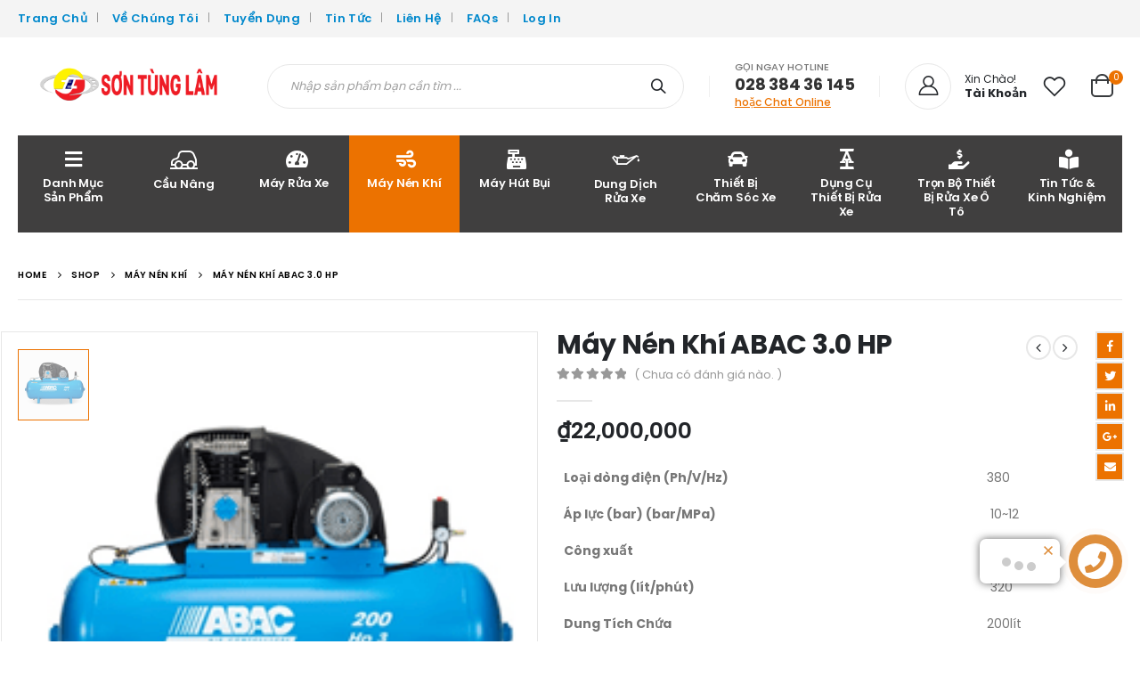

--- FILE ---
content_type: text/html; charset=UTF-8
request_url: https://www.sontunglam.com/may-nen-khi-abac-3-0-hp-chuyen-dung-son-tung-lam/
body_size: 25203
content:
<!DOCTYPE html><html lang="vi" prefix="og: http://ogp.me/ns#"><head><meta charset="UTF-8"> <!--[if IE]><meta http-equiv='X-UA-Compatible' content='IE=edge,chrome=1'><![endif]--><meta name="viewport" content="width=device-width, initial-scale=1.0, minimum-scale=1.0"><link rel="profile" href="https://gmpg.org/xfn/11" /><link rel="pingback" href="https://www.sontunglam.com/xmlrpc.php" /><link rel="shortcut icon" href="//www.sontunglam.com/wp-content/uploads/2020/04/favicon-32x32-1.png" type="image/x-icon" /><link rel="apple-touch-icon" href="//www.sontunglam.com/wp-content/uploads/2020/04/apple-icon-60x60-1.png"><link rel="apple-touch-icon" sizes="120x120" href="//www.sontunglam.com/wp-content/uploads/2020/04/apple-icon-120x120-1.png"><link rel="apple-touch-icon" sizes="76x76" href="//www.sontunglam.com/wp-content/uploads/2020/04/apple-icon-76x76-1.png"><link rel="apple-touch-icon" sizes="152x152" href="//www.sontunglam.com/wp-content/uploads/2020/04/apple-icon-152x152-1.png"><meta name='robots' content='max-image-preview:large' /><title>Máy Nén Khí ABAC 3.0 HP Chuyên Dụng - Sơn Tùng Lâm</title><link rel="stylesheet" href="https://www.sontunglam.com/wp-content/cache/min/1/9524d610e3ad35587ef125365118f9bb.css" data-minify="1" /><meta name="description" content="Máy Nén Khí ABAC 3.0 HP Chuyên Dụng - Sơn Tùng Lâm: Sử dụng hệ thống nén khí tự động, có lớp bảo vệ động cơ, hệ thống vận hành được khép kính toàn bộ"/><meta name="robots" content="follow, index, max-snippet:-1, max-video-preview:-1, max-image-preview:large"/><link rel="canonical" href="https://www.sontunglam.com/may-nen-khi-abac-3-0-hp-chuyen-dung-son-tung-lam/" /><meta property="og:locale" content="vi_VN"><meta property="og:type" content="product"><meta property="og:title" content="Máy Nén Khí ABAC 3.0 HP Chuyên Dụng - Sơn Tùng Lâm"><meta property="og:description" content="Máy Nén Khí ABAC 3.0 HP Chuyên Dụng - Sơn Tùng Lâm: Sử dụng hệ thống nén khí tự động, có lớp bảo vệ động cơ, hệ thống vận hành được khép kính toàn bộ"><meta property="og:url" content="https://www.sontunglam.com/may-nen-khi-abac-3-0-hp-chuyen-dung-son-tung-lam/"><meta property="og:site_name" content="Sơn Tùng Lâm"><meta property="og:image" content="https://www.sontunglam.com/wp-content/uploads/2019/12/may-nen-khi-abac-3-0-hp-chuyen-dung-son-tung-lam.png"><meta property="og:image:secure_url" content="https://www.sontunglam.com/wp-content/uploads/2019/12/may-nen-khi-abac-3-0-hp-chuyen-dung-son-tung-lam.png"><meta property="og:image:width" content="241"><meta property="og:image:height" content="241"><meta property="og:image:alt" content="Máy Nén Khí ABAC 3.0 HP"><meta property="og:image:type" content="image/png"><meta property="product:brand" content="NHÀ MÁY SƠN TÙNG LÂM/ BÌNH CHÁNH - VIỆT NAM"><meta property="product:price:amount" content="22000000"><meta property="product:price:currency" content="VND"><meta property="product:availability" content="instock"><meta name="twitter:card" content="summary_large_image"><meta name="twitter:title" content="Máy Nén Khí ABAC 3.0 HP Chuyên Dụng - Sơn Tùng Lâm"><meta name="twitter:description" content="Máy Nén Khí ABAC 3.0 HP Chuyên Dụng - Sơn Tùng Lâm: Sử dụng hệ thống nén khí tự động, có lớp bảo vệ động cơ, hệ thống vận hành được khép kính toàn bộ"><meta name="twitter:image" content="https://www.sontunglam.com/wp-content/uploads/2019/12/may-nen-khi-abac-3-0-hp-chuyen-dung-son-tung-lam.png"> <script type="application/ld+json">{"@context":"https:\/\/schema.org","@graph":[{"@type":"Product","sku":"","name":"M\u00e1y N\u00e9n Kh\u00ed ABAC 3.0 HP","description":"Lo\u1ea1i d\u00f2ng \u0111i\u1ec7n (Ph\/V\/Hz) 380 \u00c1p l\u1ef1c (bar) (bar\/MPa) \u00a010~12 C\u00f4ng xu\u1ea5t 30HP L\u01b0u l\u01b0\u1ee3ng (l\u00edt\/ph\u00fat) \u00a0320 Dung T\u00edch Ch\u1ee9a 200l\u00edt &nbsp;","releaseDate":"2019-12-21T04:24:05+07:00","brand":{"@type":"Thing","name":"NH\u00c0 M\u00c1Y S\u01a0N T\u00d9NG L\u00c2M\/ B\u00ccNH CH\u00c1NH - VI\u1ec6T NAM"},"url":"https:\/\/www.sontunglam.com\/may-nen-khi-abac-3-0-hp-chuyen-dung-son-tung-lam\/","category":"M\u00e1y N\u00e9n Kh\u00ed","image":{"@type":"ImageObject","url":"https:\/\/www.sontunglam.com\/wp-content\/uploads\/2019\/12\/may-nen-khi-abac-3-0-hp-chuyen-dung-son-tung-lam.png","width":241,"height":241},"offers":{"@type":"Offer","price":"22000000","priceCurrency":"VND","priceValidUntil":"","availability":"https:\/\/schema.org\/InStock","itemCondition":"NewCondition","url":"https:\/\/www.sontunglam.com\/may-nen-khi-abac-3-0-hp-chuyen-dung-son-tung-lam\/","seller":{"@type":"Organization","@id":"https:\/\/www.sontunglam.com\/","name":"S\u01a1n T\u00f9ng L\u00e2m","url":"https:\/\/www.sontunglam.com","logo":"http:\/\/www.sontunglam.com\/wp-content\/uploads\/2019\/11\/logo-son-tung-lam-1.png"}},"additionalProperty":[{"@type":"PropertyValue","name":"pa_brand","value":"NH\u00c0 M\u00c1Y S\u01a0N T\u00d9NG L\u00c2M\/ B\u00ccNH CH\u00c1NH - VI\u1ec6T NAM"}]}]}</script> <link rel='dns-prefetch' href='//stats.wp.com' /><link rel='dns-prefetch' href='//fonts.googleapis.com' /><link rel="alternate" type="application/rss+xml" title="Dòng thông tin Sơn Tùng Lâm &raquo;" href="https://www.sontunglam.com/feed/" /><link rel="alternate" type="application/rss+xml" title="Dòng phản hồi Sơn Tùng Lâm &raquo;" href="https://www.sontunglam.com/comments/feed/" /><link rel="alternate" type="application/rss+xml" title="Sơn Tùng Lâm &raquo; Máy Nén Khí ABAC 3.0 HP Dòng phản hồi" href="https://www.sontunglam.com/may-nen-khi-abac-3-0-hp-chuyen-dung-son-tung-lam/feed/" /><style type="text/css">img.wp-smiley,img.emoji{display:inline!important;border:none!important;box-shadow:none!important;height:1em!important;width:1em!important;margin:0 0.07em!important;vertical-align:-0.1em!important;background:none!important;padding:0!important}</style><style id='wp-block-library-inline-css' type='text/css'>.has-text-align-justify{text-align:justify}</style><style id='wp-block-library-theme-inline-css' type='text/css'>.wp-block-audio figcaption{color:#555;font-size:13px;text-align:center}.is-dark-theme .wp-block-audio figcaption{color:hsla(0,0%,100%,.65)}.wp-block-audio{margin:0 0 1em}.wp-block-code{border:1px solid #ccc;border-radius:4px;font-family:Menlo,Consolas,monaco,monospace;padding:.8em 1em}.wp-block-embed figcaption{color:#555;font-size:13px;text-align:center}.is-dark-theme .wp-block-embed figcaption{color:hsla(0,0%,100%,.65)}.wp-block-embed{margin:0 0 1em}.blocks-gallery-caption{color:#555;font-size:13px;text-align:center}.is-dark-theme .blocks-gallery-caption{color:hsla(0,0%,100%,.65)}.wp-block-image figcaption{color:#555;font-size:13px;text-align:center}.is-dark-theme .wp-block-image figcaption{color:hsla(0,0%,100%,.65)}.wp-block-image{margin:0 0 1em}.wp-block-pullquote{border-bottom:4px solid;border-top:4px solid;color:currentColor;margin-bottom:1.75em}.wp-block-pullquote cite,.wp-block-pullquote footer,.wp-block-pullquote__citation{color:currentColor;font-size:.8125em;font-style:normal;text-transform:uppercase}.wp-block-quote{border-left:.25em solid;margin:0 0 1.75em;padding-left:1em}.wp-block-quote cite,.wp-block-quote footer{color:currentColor;font-size:.8125em;font-style:normal;position:relative}.wp-block-quote.has-text-align-right{border-left:none;border-right:.25em solid;padding-left:0;padding-right:1em}.wp-block-quote.has-text-align-center{border:none;padding-left:0}.wp-block-quote.is-large,.wp-block-quote.is-style-large,.wp-block-quote.is-style-plain{border:none}.wp-block-search .wp-block-search__label{font-weight:700}.wp-block-search__button{border:1px solid #ccc;padding:.375em .625em}:where(.wp-block-group.has-background){padding:1.25em 2.375em}.wp-block-separator.has-css-opacity{opacity:.4}.wp-block-separator{border:none;border-bottom:2px solid;margin-left:auto;margin-right:auto}.wp-block-separator.has-alpha-channel-opacity{opacity:1}.wp-block-separator:not(.is-style-wide):not(.is-style-dots){width:100px}.wp-block-separator.has-background:not(.is-style-dots){border-bottom:none;height:1px}.wp-block-separator.has-background:not(.is-style-wide):not(.is-style-dots){height:2px}.wp-block-table{margin:0 0 1em}.wp-block-table td,.wp-block-table th{word-break:normal}.wp-block-table figcaption{color:#555;font-size:13px;text-align:center}.is-dark-theme .wp-block-table figcaption{color:hsla(0,0%,100%,.65)}.wp-block-video figcaption{color:#555;font-size:13px;text-align:center}.is-dark-theme .wp-block-video figcaption{color:hsla(0,0%,100%,.65)}.wp-block-video{margin:0 0 1em}.wp-block-template-part.has-background{margin-bottom:0;margin-top:0;padding:1.25em 2.375em}</style><style id='classic-theme-styles-inline-css' type='text/css'>
/*! This file is auto-generated */
.wp-block-button__link{color:#fff;background-color:#32373c;border-radius:9999px;box-shadow:none;text-decoration:none;padding:calc(.667em + 2px) calc(1.333em + 2px);font-size:1.125em}.wp-block-file__button{background:#32373c;color:#fff;text-decoration:none}</style><style id='global-styles-inline-css' type='text/css'>body{--wp--preset--color--black:#000;--wp--preset--color--cyan-bluish-gray:#abb8c3;--wp--preset--color--white:#fff;--wp--preset--color--pale-pink:#f78da7;--wp--preset--color--vivid-red:#cf2e2e;--wp--preset--color--luminous-vivid-orange:#ff6900;--wp--preset--color--luminous-vivid-amber:#fcb900;--wp--preset--color--light-green-cyan:#7bdcb5;--wp--preset--color--vivid-green-cyan:#00d084;--wp--preset--color--pale-cyan-blue:#8ed1fc;--wp--preset--color--vivid-cyan-blue:#0693e3;--wp--preset--color--vivid-purple:#9b51e0;--wp--preset--color--primary:#ec7200;--wp--preset--color--secondary:#e36159;--wp--preset--color--tertiary:#2baab1;--wp--preset--color--quaternary:#323232;--wp--preset--color--dark:#222529;--wp--preset--color--light:#fff;--wp--preset--gradient--vivid-cyan-blue-to-vivid-purple:linear-gradient(135deg,rgba(6,147,227,1) 0%,rgb(155,81,224) 100%);--wp--preset--gradient--light-green-cyan-to-vivid-green-cyan:linear-gradient(135deg,rgb(122,220,180) 0%,rgb(0,208,130) 100%);--wp--preset--gradient--luminous-vivid-amber-to-luminous-vivid-orange:linear-gradient(135deg,rgba(252,185,0,1) 0%,rgba(255,105,0,1) 100%);--wp--preset--gradient--luminous-vivid-orange-to-vivid-red:linear-gradient(135deg,rgba(255,105,0,1) 0%,rgb(207,46,46) 100%);--wp--preset--gradient--very-light-gray-to-cyan-bluish-gray:linear-gradient(135deg,rgb(238,238,238) 0%,rgb(169,184,195) 100%);--wp--preset--gradient--cool-to-warm-spectrum:linear-gradient(135deg,rgb(74,234,220) 0%,rgb(151,120,209) 20%,rgb(207,42,186) 40%,rgb(238,44,130) 60%,rgb(251,105,98) 80%,rgb(254,248,76) 100%);--wp--preset--gradient--blush-light-purple:linear-gradient(135deg,rgb(255,206,236) 0%,rgb(152,150,240) 100%);--wp--preset--gradient--blush-bordeaux:linear-gradient(135deg,rgb(254,205,165) 0%,rgb(254,45,45) 50%,rgb(107,0,62) 100%);--wp--preset--gradient--luminous-dusk:linear-gradient(135deg,rgb(255,203,112) 0%,rgb(199,81,192) 50%,rgb(65,88,208) 100%);--wp--preset--gradient--pale-ocean:linear-gradient(135deg,rgb(255,245,203) 0%,rgb(182,227,212) 50%,rgb(51,167,181) 100%);--wp--preset--gradient--electric-grass:linear-gradient(135deg,rgb(202,248,128) 0%,rgb(113,206,126) 100%);--wp--preset--gradient--midnight:linear-gradient(135deg,rgb(2,3,129) 0%,rgb(40,116,252) 100%);--wp--preset--font-size--small:13px;--wp--preset--font-size--medium:20px;--wp--preset--font-size--large:36px;--wp--preset--font-size--x-large:42px;--wp--preset--spacing--20:.44rem;--wp--preset--spacing--30:.67rem;--wp--preset--spacing--40:1rem;--wp--preset--spacing--50:1.5rem;--wp--preset--spacing--60:2.25rem;--wp--preset--spacing--70:3.38rem;--wp--preset--spacing--80:5.06rem;--wp--preset--shadow--natural:6px 6px 9px rgba(0,0,0,.2);--wp--preset--shadow--deep:12px 12px 50px rgba(0,0,0,.4);--wp--preset--shadow--sharp:6px 6px 0 rgba(0,0,0,.2);--wp--preset--shadow--outlined:6px 6px 0 -3px rgba(255,255,255,1),6px 6px rgba(0,0,0,1);--wp--preset--shadow--crisp:6px 6px 0 rgba(0,0,0,1)}:where(.is-layout-flex){gap:.5em}:where(.is-layout-grid){gap:.5em}body .is-layout-flow>.alignleft{float:left;margin-inline-start:0;margin-inline-end:2em}body .is-layout-flow>.alignright{float:right;margin-inline-start:2em;margin-inline-end:0}body .is-layout-flow>.aligncenter{margin-left:auto!important;margin-right:auto!important}body .is-layout-constrained>.alignleft{float:left;margin-inline-start:0;margin-inline-end:2em}body .is-layout-constrained>.alignright{float:right;margin-inline-start:2em;margin-inline-end:0}body .is-layout-constrained>.aligncenter{margin-left:auto!important;margin-right:auto!important}body .is-layout-constrained>:where(:not(.alignleft):not(.alignright):not(.alignfull)){max-width:var(--wp--style--global--content-size);margin-left:auto!important;margin-right:auto!important}body .is-layout-constrained>.alignwide{max-width:var(--wp--style--global--wide-size)}body .is-layout-flex{display:flex}body .is-layout-flex{flex-wrap:wrap;align-items:center}body .is-layout-flex>*{margin:0}body .is-layout-grid{display:grid}body .is-layout-grid>*{margin:0}:where(.wp-block-columns.is-layout-flex){gap:2em}:where(.wp-block-columns.is-layout-grid){gap:2em}:where(.wp-block-post-template.is-layout-flex){gap:1.25em}:where(.wp-block-post-template.is-layout-grid){gap:1.25em}.has-black-color{color:var(--wp--preset--color--black)!important}.has-cyan-bluish-gray-color{color:var(--wp--preset--color--cyan-bluish-gray)!important}.has-white-color{color:var(--wp--preset--color--white)!important}.has-pale-pink-color{color:var(--wp--preset--color--pale-pink)!important}.has-vivid-red-color{color:var(--wp--preset--color--vivid-red)!important}.has-luminous-vivid-orange-color{color:var(--wp--preset--color--luminous-vivid-orange)!important}.has-luminous-vivid-amber-color{color:var(--wp--preset--color--luminous-vivid-amber)!important}.has-light-green-cyan-color{color:var(--wp--preset--color--light-green-cyan)!important}.has-vivid-green-cyan-color{color:var(--wp--preset--color--vivid-green-cyan)!important}.has-pale-cyan-blue-color{color:var(--wp--preset--color--pale-cyan-blue)!important}.has-vivid-cyan-blue-color{color:var(--wp--preset--color--vivid-cyan-blue)!important}.has-vivid-purple-color{color:var(--wp--preset--color--vivid-purple)!important}.has-black-background-color{background-color:var(--wp--preset--color--black)!important}.has-cyan-bluish-gray-background-color{background-color:var(--wp--preset--color--cyan-bluish-gray)!important}.has-white-background-color{background-color:var(--wp--preset--color--white)!important}.has-pale-pink-background-color{background-color:var(--wp--preset--color--pale-pink)!important}.has-vivid-red-background-color{background-color:var(--wp--preset--color--vivid-red)!important}.has-luminous-vivid-orange-background-color{background-color:var(--wp--preset--color--luminous-vivid-orange)!important}.has-luminous-vivid-amber-background-color{background-color:var(--wp--preset--color--luminous-vivid-amber)!important}.has-light-green-cyan-background-color{background-color:var(--wp--preset--color--light-green-cyan)!important}.has-vivid-green-cyan-background-color{background-color:var(--wp--preset--color--vivid-green-cyan)!important}.has-pale-cyan-blue-background-color{background-color:var(--wp--preset--color--pale-cyan-blue)!important}.has-vivid-cyan-blue-background-color{background-color:var(--wp--preset--color--vivid-cyan-blue)!important}.has-vivid-purple-background-color{background-color:var(--wp--preset--color--vivid-purple)!important}.has-black-border-color{border-color:var(--wp--preset--color--black)!important}.has-cyan-bluish-gray-border-color{border-color:var(--wp--preset--color--cyan-bluish-gray)!important}.has-white-border-color{border-color:var(--wp--preset--color--white)!important}.has-pale-pink-border-color{border-color:var(--wp--preset--color--pale-pink)!important}.has-vivid-red-border-color{border-color:var(--wp--preset--color--vivid-red)!important}.has-luminous-vivid-orange-border-color{border-color:var(--wp--preset--color--luminous-vivid-orange)!important}.has-luminous-vivid-amber-border-color{border-color:var(--wp--preset--color--luminous-vivid-amber)!important}.has-light-green-cyan-border-color{border-color:var(--wp--preset--color--light-green-cyan)!important}.has-vivid-green-cyan-border-color{border-color:var(--wp--preset--color--vivid-green-cyan)!important}.has-pale-cyan-blue-border-color{border-color:var(--wp--preset--color--pale-cyan-blue)!important}.has-vivid-cyan-blue-border-color{border-color:var(--wp--preset--color--vivid-cyan-blue)!important}.has-vivid-purple-border-color{border-color:var(--wp--preset--color--vivid-purple)!important}.has-vivid-cyan-blue-to-vivid-purple-gradient-background{background:var(--wp--preset--gradient--vivid-cyan-blue-to-vivid-purple)!important}.has-light-green-cyan-to-vivid-green-cyan-gradient-background{background:var(--wp--preset--gradient--light-green-cyan-to-vivid-green-cyan)!important}.has-luminous-vivid-amber-to-luminous-vivid-orange-gradient-background{background:var(--wp--preset--gradient--luminous-vivid-amber-to-luminous-vivid-orange)!important}.has-luminous-vivid-orange-to-vivid-red-gradient-background{background:var(--wp--preset--gradient--luminous-vivid-orange-to-vivid-red)!important}.has-very-light-gray-to-cyan-bluish-gray-gradient-background{background:var(--wp--preset--gradient--very-light-gray-to-cyan-bluish-gray)!important}.has-cool-to-warm-spectrum-gradient-background{background:var(--wp--preset--gradient--cool-to-warm-spectrum)!important}.has-blush-light-purple-gradient-background{background:var(--wp--preset--gradient--blush-light-purple)!important}.has-blush-bordeaux-gradient-background{background:var(--wp--preset--gradient--blush-bordeaux)!important}.has-luminous-dusk-gradient-background{background:var(--wp--preset--gradient--luminous-dusk)!important}.has-pale-ocean-gradient-background{background:var(--wp--preset--gradient--pale-ocean)!important}.has-electric-grass-gradient-background{background:var(--wp--preset--gradient--electric-grass)!important}.has-midnight-gradient-background{background:var(--wp--preset--gradient--midnight)!important}.has-small-font-size{font-size:var(--wp--preset--font-size--small)!important}.has-medium-font-size{font-size:var(--wp--preset--font-size--medium)!important}.has-large-font-size{font-size:var(--wp--preset--font-size--large)!important}.has-x-large-font-size{font-size:var(--wp--preset--font-size--x-large)!important}.wp-block-navigation a:where(:not(.wp-element-button)){color:inherit}:where(.wp-block-post-template.is-layout-flex){gap:1.25em}:where(.wp-block-post-template.is-layout-grid){gap:1.25em}:where(.wp-block-columns.is-layout-flex){gap:2em}:where(.wp-block-columns.is-layout-grid){gap:2em}.wp-block-pullquote{font-size:1.5em;line-height:1.6}</style><style id='rs-plugin-settings-inline-css' type='text/css'>.tparrows:before{color:#ec7200;text-shadow:0 0 3px #fff}.revslider-initialised .tp-loader{z-index:18}</style><style id='woocommerce-inline-inline-css' type='text/css'>.woocommerce form .form-row .required{visibility:visible}</style><!--[if lt IE 9]><link rel='stylesheet' id='vc_lte_ie9-css' href='https://www.sontunglam.com/wp-content/plugins/js_composer/assets/css/vc_lte_ie9.min.css?ver=6.0.5' type='text/css' media='screen' /> <![endif]--><link rel='stylesheet' id='porto-google-fonts-css' href='//fonts.googleapis.com/css?family=Poppins%3A200%2C300%2C400%2C700%2C800%2C600%2C500%7COpen+Sans%3A200%2C300%2C400%2C700%2C800%2C600%2C500&#038;ver=6.3.7' type='text/css' media='all' /><style id='porto-style-inline-css' type='text/css'>#header .logo,.side-header-narrow-bar-logo{max-width:170px}@media (min-width:1280px){#header .logo{max-width:250px}}@media (max-width:991px){#header .logo{max-width:150px}}@media (max-width:767px){#header .logo{max-width:150px}}#header.sticky-header .logo{max-width:100px}#header .header-main .header-left,#header .header-main .header-center,#header .header-main .header-right,.fixed-header #header .header-main .header-left,.fixed-header #header .header-main .header-right,.fixed-header #header .header-main .header-center{padding-top:25px;padding-bottom:25px}@media (max-width:991px){#header .header-main .header-left,#header .header-main .header-center,#header .header-main .header-right,.fixed-header #header .header-main .header-left,.fixed-header #header .header-main .header-right,.fixed-header #header .header-main .header-center{padding-top:15px;padding-bottom:15px}}body.single-product .page-top .breadcrumbs-wrap{padding-right:55px}.product-images .img-thumbnail .inner,.product-images .img-thumbnail .inner img{-webkit-transform:none;transform:none}@media (max-width:991px){.product-layout-full_width .summary-before{max-width:none}}.product-layout-full_width .product-images{margin-bottom:0}.product-layout-full_width .product-summary-wrap{margin-left:-20px;margin-right:-20px}.product-layout-full_width .product-summary-wrap{padding-right:50px}@media (max-width:1199px){.product-layout-full_width .product-summary-wrap{padding-right:30px}}.product-layout-full_width .product-media{position:relative}.product-layout-full_width .product-thumbnails{position:absolute;top:20px;left:20px;z-index:2;bottom:20px;overflow-x:hidden;overflow-y:auto;-webkit-overflow-scrolling:touch;scroll-behavior:smooth}.product-layout-full_width .product-thumbnails::-webkit-scrollbar{width:5px}.product-layout-full_width .product-thumbnails::-webkit-scrollbar-thumb{border-radius:0;background:rgba(204,204,204,.5)}.main-boxed .product-layout-full_width .product-thumbnails,.single-product.boxed .product-layout-full_width .product-thumbnails{top:20px;left:20px}.product-layout-full_width .product-thumbnails .img-thumbnail{width:100px;border:1px solid rgba(0,0,0,.1);cursor:pointer;margin-bottom:10px;background-color:rgba(244,244,244,.5)}.product-layout-full_width .product-thumbnails .img-thumbnail:last-child{margin-bottom:0}.single-product.boxed .product-layout-full_width .product-thumbnails .img-thumbnail{width:80px}.product-layout-full_width .product-thumbnails img{opacity:.5}@media (max-width:1679px){.product-layout-full_width .product-thumbnails{top:20px;left:20px}.product-layout-full_width .product-thumbnails .img-thumbnail{width:80px}.single-product.boxed .product-layout-full_width .product-thumbnails .img-thumbnail{width:70px}}@media (max-width:991px){.product-layout-full_width .product-summary-wrap{padding-left:30px}.product-layout-full_width .product-thumbnails{left:15px;top:15px}}.product-layout-full_width .product-summary-wrap .product-share{display:block;position:absolute;top:0;right:-30px;margin-top:0}.product-layout-full_width .product-summary-wrap .product-share label{margin:0;font-size:9px;letter-spacing:.05em;color:#c6c6c6}.product-layout-full_width .product-summary-wrap .share-links a{display:block;margin:0 auto 2px;border-radius:0}.product-layout-full_width .product-nav{right:30px}.single-product-custom-block{margin-bottom:20px}.product-layout-full_width .product_title{font-size:40px;line-height:1}.main-boxed .product-layout-full_width .product_title,.single-product.boxed .product-layout-full_width .product_title{font-size:28px}@media (max-width:575px){.product-layout-full_width .product-thumbnails .img-thumbnail{width:60px}.product-layout-full_width .product-summary-wrap{padding-left:20px;padding-right:20px}.product-layout-full_width .product-summary-wrap .product-share{right:0}}@media (max-width:1680px){.product-layout-full_width .product_title{font-size:30px}}.product-layout-full_width .product-summary-wrap .price{font-size:25px;line-height:1;letter-spacing:0}@media (min-width:576px){.product-layout-full_width .product-summary-wrap .variations tr{display:inline-block;margin-right:15px}.product-layout-full_width .product-summary-wrap .variations tr:last-child{margin-right:0}.product-layout-full_width .product-summary-wrap .variations td{padding-top:0;padding-bottom:0}.product-layout-full_width .product-summary-wrap .variations .label{padding-top:4px;padding-bottom:4px}.product-layout-full_width .product-summary-wrap .variations .reset_variations{display:none!important}.product-layout-full_width .product-summary-wrap .variations .filter-item-list{margin-top:0}}.product-layout-full_width .product-summary-wrap form.cart{margin-bottom:40px}@media (min-width:576px){.product-layout-full_width .entry-summary .add_to_wishlist:before{border:none;color:#ec7200!important}}.product-layout-full_width .entry-summary .quantity{margin-right:10px}.product-layout-full_width .entry-summary .quantity .plus{font-family:inherit;font-size:20px;line-height:25px;font-weight:200}.product-layout-full_width .filter-item-list .filter-color{width:28px;height:28px}.product-layout-full_width .woocommerce-widget-layered-nav-list a:not(.filter-color),.product-layout-full_width .filter-item-list .filter-item{line-height:26px;font-size:13px;color:#222529;background-color:#f4f4f4}.product-layout-full_width .product-summary-wrap .product_meta{margin-bottom:0}.product-layout-full_width .product-summary-wrap .yith-wcwl-add-to-wishlist{margin:0 .5rem 5px}.product-layout-full_width .related.products{margin-top:2.5rem}#header.sticky-header .main-menu>li.menu-item>a,#header.sticky-header .main-menu>li.menu-custom-content a{color:#fff}#header.sticky-header .main-menu>li.menu-item:hover>a,#header.sticky-header .main-menu>li.menu-item.active:hover>a,#header.sticky-header .main-menu>li.menu-custom-content:hover a{color:#fff}#login-form-popup{position:relative;width:80%;max-width:872px;margin-left:auto;margin-right:auto}#login-form-popup .featured-box{margin-bottom:0;box-shadow:none;border:none}#login-form-popup .featured-box .box-content{padding:25px 35px}#login-form-popup .featured-box h2{text-transform:uppercase;font-size:15px;letter-spacing:.05em;font-weight:600;color:#323232;line-height:2}.porto-social-login-section{background:#f4f4f2;text-align:center;padding:20px 20px 25px}.porto-social-login-section p{text-transform:uppercase;font-size:12px;color:#2b2b2b;font-weight:600;margin-bottom:8px}#login-form-popup .col2-set{margin-left:-20px;margin-right:-20px}#login-form-popup .col-1,#login-form-popup .col-2{padding-left:20px;padding-right:20px}@media (min-width:992px){#login-form-popup .col-1{border-right:1px solid #f5f6f6}}#login-form-popup .input-text{box-shadow:none;padding-top:10px;padding-bottom:10px;border-color:#ddd;border-radius:2px}#login-form-popup form label{font-size:12px;line-height:1}#login-form-popup .form-row{margin-bottom:20px}#login-form-popup .button{border-radius:2px;padding:10px 24px;text-transform:uppercase;text-shadow:none;font-family:Poppins;font-size:12px;letter-spacing:.025em;color:#fff}#login-form-popup label.inline{margin-top:15px;float:right;position:relative;cursor:pointer;line-height:1.5}#login-form-popup label.inline input[type=checkbox]{opacity:0;margin-right:8px;margin-top:0;margin-bottom:0}#login-form-popup label.inline span:before{content:'';position:absolute;border:1px solid #ddd;border-radius:1px;width:16px;height:16px;left:0;top:0;text-align:center;line-height:15px;font-family:'Font Awesome 5 Free';font-weight:900;font-size:9px;color:#aaa}#login-form-popup label.inline input[type=checkbox]:checked+span:before{content:'\f00c'}#login-form-popup .social-button{text-decoration:none;margin-left:10px;margin-right:10px}#login-form-popup .social-button i{font-size:16px;margin-right:8px}#login-form-popup p.status{color:#2b2b2b}#login-form-popup .lost_password{margin-top:-15px;font-size:13px;margin-bottom:0}.porto-social-login-section .google-plus{background:#dd4e31}.porto-social-login-section .facebook{background:#3a589d}.porto-social-login-section .twitter{background:#1aa9e1}html.panel-opened body>.mfp-bg{z-index:9042}html.panel-opened body>.mfp-wrap{z-index:9043}@media (min-width:992px){.header-main .header-left,#header .searchform-popup,#header .searchform .text{-ms-flex:1;flex:1}#header .searchform{display:block;box-shadow:none;line-height:48px}#header .searchform input{width:100%;border:none;height:48px;padding:0 0 0 25px;font-style:italic}#header .searchform button{padding-right:20px;height:48px}.header-main .header-right .separator{margin-left:2em;margin-right:1em}#header .logo{margin-right:1rem}#header .main-menu{display:-ms-flexbox;display:flex;width:100%;overflow:auto hidden;background-color:#403f3f;-webkit-overflow-scrolling:touch;margin-bottom:20px}}#header .separator{height:1.75em;border-color:rgba(0,0,0,.06)}.header-top .porto-block{width:100%;margin:0}#header .header-left{-ms-flex:1;flex:1}#mini-cart .minicart-icon{width:25px;height:20px;border:2px solid #222529;border-radius:0 0 5px 5px;position:relative;opacity:.9;top:2px;vertical-align:top;margin-top:9px}#mini-cart .minicart-icon:before{content:'';position:absolute;border:2px solid;border-color:inherit;border-bottom:none;border-radius:10px 10px 0 0;left:50%;top:-8px;margin-left:-7.5px;width:15px;height:11px}#mini-cart .cart-head:after{display:none}#header:not(.sticky-header) #mini-cart .cart-head{padding-right:0}#mini-cart .cart-items{right:-11px;top:1px;background-color:#ec7200;font-weight:400}.sticky-header #mini-cart .minicart-icon{border-color:#222529}#mini-cart .cart-popup:before{right:12.7px}#mini-cart .cart-popup:after{right:12px}#header .porto-sicon-box{margin-bottom:0;text-align:left}#header .wishlist i{vertical-align:middle;font-size:28px;position:relative;top:-1px}#header .main-menu::-webkit-scrollbar{height:10px}#header .main-menu::-webkit-scrollbar-track{background:#323232;border-radius:10px;margin:8px}#header .main-menu::-webkit-scrollbar-thumb{background:#6c6a6a;border-radius:10px}#header .main-menu>li.menu-item{max-width:10%;flex:0 0 10%;margin:0}#header .main-menu>li.menu-item>a{height:100%;width:100%;text-align:center}#header .main-menu a i{display:block;margin:0 auto 4px;font-size:1.7em;line-height:30px;letter-spacing:-.01em}#header .main-menu a .size-lg{font-size:2.4em}@media (max-width:1260px){#header .main-menu{border-bottom:5px solid #403f3f}#header .main-menu>li.menu-item{max-width:12.5%;flex:0 0 12.5%}}@media (min-width:576px) and (max-width:991px){#header .searchform-popup{display:-ms-flexbox;display:flex}}@media (max-width:991px){#header:not(.sticky-header) #mini-cart .cart-head{min-width:45px}#header .separator,.header-main .porto-sicon-box .porto-sicon-header{display:none}#header .header-main .porto-icon{border:none!important;width:1.4em!important;margin:0;opacity:.9}#header .header-main .porto-icon i{vertical-align:middle}#header .searchform-popup{-ms-flex-pack:end;justify-content:flex-end;-ms-flex:1;flex:1;margin-right:-.4rem}#header .searchform-popup .searchform{left:auto;right:-10px}}#side-nav-panel .accordion-menu>li.menu-item>a,#side-nav-panel .menu-custom-block a{text-transform:none;padding:10px 15px}#side-nav-panel .accordion-menu li.menu-item:hover>a,#side-nav-panel .menu-custom-block a:hover{background:#eb7100}#side-nav-panel .accordion-menu li.menu-item>a>i{font-size:1.5em;margin-right:10px;vertical-align:middle;display:inline-block;width:32px}#side-nav-panel .accordion-menu li.menu-item>a>.size-lg{font-size:2em}#side-nav-panel .accordion-menu li.menu-item>a>i:before{margin:0}#side-nav-panel .menu-wrap,#side-nav-panel .menu-custom-block{padding:0}#side-nav-panel .share-links a:not(:hover){background:none}#header.sticky-header .main-menu-wrap{box-shadow:none}.page-top{padding-top:0;padding-bottom:0}.page-top .breadcrumbs-wrap{font-size:10px;font-weight:600;letter-spacing:.05em;padding:15px 0;border-bottom:1px solid #e7e7e7}.widget_wysija_cont .wysija-paragraph{width:100%}.widget_wysija_cont .wysija-input{height:48px;border-radius:24px 0 0 24px;font-style:italic;font-size:12px;padding-left:20px;box-shadow:none}.widget_wysija_cont .wysija-submit{font-size:1em;padding:10px 35px 10px 30px;border-radius:0 24px 24px 0;height:48px}.porto-sicon-box{margin-bottom:0}.h-100>.porto-ultimate-content-box{height:100%;display:-ms-flexbox;display:flex;-ms-flex-direction:column;flex-direction:column;-ms-flex-pack:center;justify-content:center}.home-banner h1,.home-banner h2,.home-banner h3{letter-spacing:-.02em}.vc_custom_heading>small{font-size:50%!important;font-weight:inherit;vertical-align:top;line-height:1.6;display:inline-block!important}.btn-modern.btn-lg{font-size:1em;padding:1.15em 2.25em;font-weight:700}html .btn-light,html .btn-light:hover,html .btn-light:focus{color:#212529}@media (min-width:1260px){.pl-xl-6{padding-left:70px!important}}.top-heading i{font-weight:700;font-style:normal;display:inline-block;padding:8px .5em;margin-right:.25em;background:linear-gradient(to right,#ec7200,#ffaa01);color:#fff;transform:rotate(-1deg)}.post-carousel .post-item{position:relative}.post-carousel .post-item .post-date{position:absolute;top:10px;left:10px;margin:0}.post-carousel .post-item .post-date~*{margin-left:0}.post-item .post-date{letter-spacing:.05em;width:44px}.post-item .post-date .day{background:#323232;color:#fff;padding-bottom:0;line-height:1;font-size:18px}.post-item .post-date .month{background:#323232;line-height:1.2;padding-bottom:10px;text-transform:uppercase}.post-item .read-more{color:#ec7200;display:inline-block;font-weight:400!important}.home-product-tags .widgettitle{display:none}.home-product-tags .tagcloud{background:#f4f4f4;padding:20px 0 0 20px;display:-ms-flexbox;display:flex;-ms-flex-wrap:wrap;flex-wrap:wrap;-ms-flex-pack:between;justify-content:space-between}.home-product-tags .tagcloud a{font-size:13px!important;font-weight:600;color:#222529;text-transform:uppercase;border:1px solid #e7e7e7;background:#fff;border-radius:0;margin:0 20px 20px 0;min-width:110px;padding:13px;text-align:center}.products-list .product-inner{background:#fff;padding:10px 20px;display:-ms-flexbox;display:flex;-ms-flex-align:center;align-items:center}.products-list ul.products li.product-col:hover .product-image{box-shadow:none}.products-list .add-links-wrap{display:none}.products-list li.product-col .product-image{max-width:46%;flex:0 0 46%;margin-bottom:0!important}.products-list li.product-col .product-content{max-width:54%;flex:0 0 54%;padding-left:20px}body.woocommerce-page.archive .sidebar-content{border:none}body.woocommerce-page.archive .sidebar-content aside.widget{padding:0 15px;border-bottom:none;margin-bottom:30px}.woocommerce-page .sidebar-content .widget-title{font-size:12px;font-weight:600;color:#000;letter-spacing:.05em}body.woocommerce-page.archive .sidebar-content .widget .widget-title{border-bottom:1px solid #e7e7e7;padding-bottom:6px;margin-left:-15px;margin-right:-15px}.sidebar .product-categories li>a,.widget>div>ul,.widget>ul{font-size:12px;font-weight:400}.sidebar-content .filter-item-list{display:block}.sidebar-content .filter-item-list .filter-color{margin-bottom:15px;text-indent:35px;line-height:10px;width:18px;height:18px}.widget_product_categories .widget-title .toggle,.widget_price_filter .widget-title .toggle,.widget_layered_nav .widget-title .toggle,.widget_layered_nav_filters .widget-title .toggle,.widget_rating_filter .widget-title .toggle{right:-4px}.porto-related-products{background:none;padding-top:0}#footer .widget-title{font-size:1.23em;text-transform:none}#footer .footer-main>.container:after{content:'';display:block;position:absolute;left:10px;right:10px;bottom:0;border-top:1px solid #4e4e4e}#footer .footer-bottom{font-size:1em}@media (min-width:992px){.footer-main .col-lg-3{padding-left:4.2%}}ul.products li.product-col .woocommerce-loop-product__title{white-space:normal!important}ul.products li.product-col .woocommerce-loop-product__title{height:60px}</style><!--[if lt IE 10]><link rel='stylesheet' id='porto-ie-css' href='https://www.sontunglam.com/wp-content/themes/porto/css/ie.css?ver=6.3.7' type='text/css' media='all' /> <![endif]--><style id='rocket-lazyload-inline-css' type='text/css'>.rll-youtube-player{position:relative;padding-bottom:56.23%;height:0;overflow:hidden;max-width:100%}.rll-youtube-player iframe{position:absolute;top:0;left:0;width:100%;height:100%;z-index:100;background:0 0}.rll-youtube-player img{bottom:0;display:block;left:0;margin:auto;max-width:100%;width:100%;position:absolute;right:0;top:0;border:none;height:auto;cursor:pointer;-webkit-transition:.4s all;-moz-transition:.4s all;transition:.4s all}.rll-youtube-player img:hover{-webkit-filter:brightness(75%)}.rll-youtube-player .play{height:72px;width:72px;left:50%;top:50%;margin-left:-36px;margin-top:-36px;position:absolute;background:url(https://www.sontunglam.com/wp-content/plugins/wp-rocket/assets/img/youtube.png) no-repeat;cursor:pointer}.wp-has-aspect-ratio .rll-youtube-player{position:absolute;padding-bottom:0;width:100%;height:100%;top:0;bottom:0;left:0;right:0}</style> <script type="text/template" id="tmpl-variation-template"><div class="woocommerce-variation-description">{{{ data.variation.variation_description }}}</div>
	<div class="woocommerce-variation-price">{{{ data.variation.price_html }}}</div>
	<div class="woocommerce-variation-availability">{{{ data.variation.availability_html }}}</div></script> <script type="text/template" id="tmpl-unavailable-variation-template"><p>Rất tiếc, sản phẩm này hiện không tồn tại. Hãy chọn một phương thức kết hợp khác.</p></script> <script type='text/javascript' src='https://www.sontunglam.com/wp-content/cache/busting/1/wp-includes/js/jquery/jquery.min-3.7.0.js' id='jquery-core-js'></script> <script type='text/javascript' id='jquery.contactus.min.js-js-extra'>/* <![CDATA[ */ var arcontactusAjax = {"url":"https:\/\/www.sontunglam.com\/wp-admin\/admin-ajax.php"}; /* ]]> */</script> <script async type='text/javascript' src='https://stats.wp.com/s-202603.js' id='woocommerce-analytics-js'></script> <link rel="https://api.w.org/" href="https://www.sontunglam.com/wp-json/" /><link rel="alternate" type="application/json" href="https://www.sontunglam.com/wp-json/wp/v2/product/5182" /><link rel="EditURI" type="application/rsd+xml" title="RSD" href="https://www.sontunglam.com/xmlrpc.php?rsd" /><meta name="generator" content="WordPress 6.3.7" /><link rel='shortlink' href='https://www.sontunglam.com/?p=5182' /><meta name="google-site-verification" content="5O7fDgG46xIs5CV2gFKaMeMsUdSIcv1Phd7Pjg-Y1Wo" /><style type='text/css'>img#wpstats{display:none}</style><noscript><style>.woocommerce-product-gallery{opacity:1!important}</style></noscript><meta name="generator" content="Powered by WPBakery Page Builder - drag and drop page builder for WordPress."/><meta name="generator" content="Powered by Slider Revolution 6.1.3 - responsive, Mobile-Friendly Slider Plugin for WordPress with comfortable drag and drop interface." /><link rel="icon" href="https://www.sontunglam.com/wp-content/uploads/2020/04/cropped-favicon-32x32-1-32x32.png" sizes="32x32" /><link rel="icon" href="https://www.sontunglam.com/wp-content/uploads/2020/04/cropped-favicon-32x32-1-192x192.png" sizes="192x192" /><link rel="apple-touch-icon" href="https://www.sontunglam.com/wp-content/uploads/2020/04/cropped-favicon-32x32-1-180x180.png" /><meta name="msapplication-TileImage" content="https://www.sontunglam.com/wp-content/uploads/2020/04/cropped-favicon-32x32-1-270x270.png" /><style type="text/css" title="dynamic-css" class="options-output">.alternative-font,a,.color-primary{color:#ec7200}#footer,#footer p{line-height:24px;font-size:13px}.custom-font1{font-family:Poppins;font-weight:400}body{background-color:#fff;background-repeat:repeat;background-attachment:scroll}#main{background-color:#fff;background-repeat:repeat;background-attachment:scroll}#main .content-bottom-wrapper{background-color:#fff;background-repeat:repeat;background-attachment:scroll}.header-wrapper{background-color:#fff;background-repeat:repeat;background-attachment:scroll}#header .header-main{background-color:#fff;background-repeat:repeat;background-attachment:scroll}#header,#header .header-main .header-contact .nav-top>li>a,#header .top-links>li.menu-item:before{color:#777}.page-top{background-color:#fff;background-attachment:scroll}#footer{background-color:#403f3f;background-repeat:repeat;background-attachment:scroll}#footer .footer-main{background-color:transparent}#footer .widget.contact-info .contact-details strong{color:#fff}.footer-top{background-color:#fff;background-repeat:repeat;background-attachment:scroll}#footer .footer-bottom{background-color:transparent;background-repeat:repeat;background-attachment:scroll}#footer .footer-bottom,#footer .footer-bottom p,#footer .footer-bottom .widget>div>ul li,#footer .footer-bottom .widget>ul li{color:#999}#header.sticky-header .searchform-popup .search-toggle{color:#222529}#header.sticky-header .searchform-popup .search-toggle:hover{color:#222529}#mini-cart .cart-subtotal,#mini-cart .minicart-icon{color:#171f2f}.sticky-header #mini-cart .cart-subtotal,.sticky-header #mini-cart .minicart-icon{color:#171f2f}</style><noscript><style>.wpb_animate_when_almost_visible{opacity:1}</style></noscript><noscript><style id="rocket-lazyload-nojs-css">.rll-youtube-player,[data-lazy-src]{display:none!important}</style></noscript></head><body class="product-template-default single single-product postid-5182 wp-embed-responsive full blog-1 theme-porto woocommerce woocommerce-page woocommerce-no-js yith-wcan-free login-popup wpb-js-composer js-comp-ver-6.0.5 vc_responsive"><div class="page-wrapper"><div class="header-wrapper"><header id="header" class="header-builder"><div class="header-top"><div class="header-row container"><div class="header-col header-left"><ul id="menu-top-bar-menu" class="top-links mega-menu show-arrow"><li id="nav-menu-item-7626" class="menu-item menu-item-type-post_type menu-item-object-page menu-item-home narrow"><a href="https://www.sontunglam.com/">Trang Chủ</a></li><li id="nav-menu-item-7627" class="menu-item menu-item-type-post_type menu-item-object-page narrow"><a href="https://www.sontunglam.com/ve-chung-toi/">Về Chúng Tôi</a></li><li id="nav-menu-item-7628" class="menu-item menu-item-type-post_type menu-item-object-page narrow"><a href="https://www.sontunglam.com/tuyen-dung/">Tuyển Dụng</a></li><li id="nav-menu-item-7631" class="menu-item menu-item-type-post_type menu-item-object-page narrow"><a href="https://www.sontunglam.com/tin-tuc/">Tin Tức</a></li><li id="nav-menu-item-7629" class="menu-item menu-item-type-post_type menu-item-object-page narrow"><a href="https://www.sontunglam.com/lien-he/">Liên Hệ</a></li><li id="nav-menu-item-7630" class="menu-item menu-item-type-custom menu-item-object-custom narrow"><a href="https://www.sontunglam.com/tin-tuc/faq/">FAQs</a></li><li class="menu-item"><a class="porto-link-login" href="https://www.sontunglam.com/my-account/">Log In</a></li></ul></div></div></div><div class="header-main"><div class="header-row container"><div class="header-col header-left"><a class="mobile-toggle"><i class="fas fa-bars"></i></a><div class="logo"> <a href="https://www.sontunglam.com/" title="Sơn Tùng Lâm - " rel="home"> <img class="img-responsive sticky-logo sticky-retina-logo" src="data:image/svg+xml,%3Csvg%20xmlns='http://www.w3.org/2000/svg'%20viewBox='0%200%200%200'%3E%3C/svg%3E" alt="Sơn Tùng Lâm" data-lazy-src="//www.sontunglam.com/wp-content/uploads/2019/12/logo.png" /><noscript><img class="img-responsive sticky-logo sticky-retina-logo" src="//www.sontunglam.com/wp-content/uploads/2019/12/logo.png" alt="Sơn Tùng Lâm" /></noscript><img class="img-responsive standard-logo retina-logo" src="data:image/svg+xml,%3Csvg%20xmlns='http://www.w3.org/2000/svg'%20viewBox='0%200%200%200'%3E%3C/svg%3E" alt="Sơn Tùng Lâm" data-lazy-src="//www.sontunglam.com/wp-content/uploads/2019/12/1Final-Transparent-File.png" /><noscript><img class="img-responsive standard-logo retina-logo" src="//www.sontunglam.com/wp-content/uploads/2019/12/1Final-Transparent-File.png" alt="Sơn Tùng Lâm" /></noscript> </a></div><div class="searchform-popup"><a class="search-toggle"><i class="fas fa-search"></i><span class="search-text">Search</span></a><form action="https://www.sontunglam.com/" method="get" class="searchform"><div class="searchform-fields"> <span class="text"><input name="s" type="text" value="" placeholder="Nhập sản phẩm bạn cần tìm ..." autocomplete="off" /></span> <span class="button-wrap"> <button class="btn btn-special" title="Search" type="submit"><i class="fas fa-search"></i></button> </span></div><div class="live-search-list"></div></form></div></div><div class="header-col header-right"><span class="separator"></span><div class="custom-html text-left d-none d-lg-block"><p class="font-size-xs text-uppercase font-weight-medium line-height-xs mb-0">Gọi Ngay HOTLINE</p><h3 class="font-weight-bold m-b-n-xs">028 384 36 145</h3> <a href="#" class="font-weight-medium text-color-primary" style="font-size: 12px; text-decoration: underline;">hoặc Chat Online</a></div><span class="separator"></span><div class="custom-html"><a class="porto-sicon-box-link" href="https://www.portotheme.com/wordpress/porto/shop26/my-account/" title='My Account'><div class="porto-sicon-box mb-0 style_1 default-icon"><div class="porto-sicon-default"><div id="porto-icon-1194601642696beca71be2b" class="porto-just-icon-wrapper" style="text-align:center;"><div class="porto-icon advanced " style="color:#222529;border-style:solid;border-color:#e7e7e7;border-width:1px;width:50px;height:50px;line-height:50px;border-radius:26px;font-size:25px;display:inline-block;"> <i class="porto-icon-user-2"></i></div></div></div><div class="porto-sicon-header" ><h3 class="porto-sicon-title" style="font-weight:400;font-size:12px;line-height:12px;color:#222529;">Xin Chào!</h3><p style="font-weight:700;font-size:13px;line-height:13px;color:#222529;">Tài Khoản</p></div></div> </a></div><div class="custom-html"><a href="https://www.sontunglam.com/wishlist/" class="wishlist"><i class="porto-icon-wishlist-2"></i></a></div><div id="mini-cart" class="mini-cart minicart-arrow-alt"><div class="cart-head"> <span class="cart-icon"><i class="minicart-icon"></i><span class="cart-items"><i class="fas fa-spinner fa-pulse"></i></span></span><span class="cart-items-text"><i class="fas fa-spinner fa-pulse"></i></span></div><div class="cart-popup widget_shopping_cart"><div class="widget_shopping_cart_content"><div class="cart-loading"></div></div></div></div></div></div></div><div class="header-bottom main-menu-wrap"><div class="header-row container"><div class="header-col header-left"><ul id="menu-main-menu" class="main-menu mega-menu show-arrow"><li id="nav-menu-item-2934" class="menu-item menu-item-type-post_type menu-item-object-page current_page_parent narrow"><a href="https://www.sontunglam.com/shop/"><i class="fas fa-bars"></i>Danh Mục Sản Phẩm</a></li><li id="nav-menu-item-2925" class="menu-item menu-item-type-taxonomy menu-item-object-product_cat narrow"><a href="https://www.sontunglam.com/cau-nang/"><i class="porto-icon-category-external-accessories size-lg"></i>Cầu Nâng</a></li><li id="nav-menu-item-3944" class="menu-item menu-item-type-taxonomy menu-item-object-product_cat narrow"><a href="https://www.sontunglam.com/may-rua-xe/"><i class="fas fa-tachometer-alt"></i>Máy Rửa Xe</a></li><li id="nav-menu-item-5925" class="menu-item menu-item-type-taxonomy menu-item-object-product_cat current-product-ancestor current-menu-parent current-product-parent active narrow"><a href="https://www.sontunglam.com/may-nen-khi/"><i class="fas fa-wind"></i>Máy Nén Khí</a></li><li id="nav-menu-item-7454" class="menu-item menu-item-type-taxonomy menu-item-object-product_cat narrow"><a href="https://www.sontunglam.com/may-hut-bui/"><i class="fas fa-cash-register"></i>Máy Hút Bụi</a></li><li id="nav-menu-item-3940" class="menu-item menu-item-type-taxonomy menu-item-object-product_cat narrow"><a href="https://www.sontunglam.com/dung-dich-rua-cham-soc-xe/"><i class="porto-icon-category-fluids size-lg"></i>Dung Dịch Rửa Xe</a></li><li id="nav-menu-item-3942" class="menu-item menu-item-type-taxonomy menu-item-object-product_cat narrow"><a href="https://www.sontunglam.com/thiet-bi-cham-soc-xe/"><i class="fas fa-car"></i>Thiết Bị Chăm Sóc Xe</a></li><li id="nav-menu-item-7453" class="menu-item menu-item-type-taxonomy menu-item-object-product_cat narrow"><a href="https://www.sontunglam.com/dung-cu-thiet-bi-rua-xe-khac/"><i class="fab fa-acquisitions-incorporated"></i>Dụng Cụ Thiết Bị Rửa Xe</a></li><li id="nav-menu-item-7465" class="menu-item menu-item-type-taxonomy menu-item-object-product_cat narrow"><a href="https://www.sontunglam.com/tron-bo-thiet-bi-rua-xe-o-to/"><i class="fas fa-hand-holding-usd"></i>Trọn Bộ Thiết Bị Rửa Xe Ô Tô</a></li><li id="nav-menu-item-7455" class="menu-item menu-item-type-post_type menu-item-object-page narrow"><a href="https://www.sontunglam.com/tin-tuc/"><i class="fas fa-book-reader"></i>Tin Tức &#038; Kinh Nghiệm</a></li></ul></div></div></div></header></div><section class="page-top page-header-2"><div class="container hide-title"><div class="row"><div class="col-lg-12"><div class=" d-none"><h1 class="page-title">Máy Nén Khí ABAC 3.0 HP</h1></div><div class="breadcrumbs-wrap"><ul class="breadcrumb" itemscope itemtype="http://schema.org/BreadcrumbList"><li class="home" itemprop="itemListElement" itemscope itemtype="http://schema.org/ListItem"><a itemtype="http://schema.org/Thing" itemprop="item" href="https://www.sontunglam.com" title="Go to Home Page"><span itemprop="name">Home</span><meta itemprop="position" content="1" /></a><i class="delimiter delimiter-2"></i></li><li itemprop="itemListElement" itemscope itemtype="http://schema.org/ListItem"><a itemtype="http://schema.org/Thing" itemprop="item" href="https://www.sontunglam.com/shop/"><span itemprop="name">Shop</span><meta itemprop="position" content="2" /></a><i class="delimiter delimiter-2"></i></li><li itemprop="itemListElement" itemscope itemtype="http://schema.org/ListItem"><a itemtype="http://schema.org/Thing" itemprop="item" href="https://www.sontunglam.com/may-nen-khi/"><span itemprop="name">Máy Nén Khí</span><meta itemprop="position" content="3" /></a><i class="delimiter delimiter-2"></i></li><li>Máy Nén Khí ABAC 3.0 HP</li></ul></div></div></div></div></section><div id="main" class="column1 boxed"><div class="container"><div class="row main-content-wrap"><div class="main-content col-lg-12"><div id="primary" class="content-area"><main id="content" class="site-main" role="main"><div class="woocommerce-notices-wrapper"></div><div id="product-5182" class="product type-product post-5182 status-publish first instock product_cat-may-nen-khi has-post-thumbnail shipping-taxable purchasable product-type-simple product-layout-full_width"><div class="product-summary-wrap"><div class="row"><div class="summary-before col-lg-6"><div class="product-media" data-plugin-sticky data-plugin-options="{&quot;autoInit&quot;: true, &quot;minWidth&quot;: 991, &quot;containerSelector&quot;: &quot;.product-summary-wrap&quot;,&quot;paddingOffsetTop&quot;:0}"><div class="labels"></div><div class="product-images images"><div class="product-image-slider owl-carousel show-nav-hover has-ccols ccols-1"><div class="img-thumbnail"><div class="inner"><img width="241" height="241" src="data:image/svg+xml,%3Csvg%20xmlns='http://www.w3.org/2000/svg'%20viewBox='0%200%20241%20241'%3E%3C/svg%3E" class="woocommerce-main-image img-responsive" alt="Máy Nén Khí ABAC 3.0 HP" decoding="async" href="https://www.sontunglam.com/wp-content/uploads/2019/12/may-nen-khi-abac-3-0-hp-chuyen-dung-son-tung-lam.png" title="may-nen-khi-abac-3-0-hp-chuyen-dung-son-tung-lam" loading="lazy" data-lazy-src="https://www.sontunglam.com/wp-content/uploads/2019/12/may-nen-khi-abac-3-0-hp-chuyen-dung-son-tung-lam.png" /><noscript><img width="241" height="241" src="https://www.sontunglam.com/wp-content/uploads/2019/12/may-nen-khi-abac-3-0-hp-chuyen-dung-son-tung-lam.png" class="woocommerce-main-image img-responsive" alt="Máy Nén Khí ABAC 3.0 HP" decoding="async" href="https://www.sontunglam.com/wp-content/uploads/2019/12/may-nen-khi-abac-3-0-hp-chuyen-dung-son-tung-lam.png" title="may-nen-khi-abac-3-0-hp-chuyen-dung-son-tung-lam" loading="lazy" /></noscript></div></div></div><span class="zoom" data-index="0"><i class="fas fa-search"></i></span></div><div class="product-thumbnails thumbnails"><div class="product-thumbnails-inner"><div class="img-thumbnail"><img class="woocommerce-main-thumb img-responsive" alt="may-nen-khi-abac-3-0-hp-chuyen-dung-son-tung-lam" src="data:image/svg+xml,%3Csvg%20xmlns='http://www.w3.org/2000/svg'%20viewBox='0%200%200%200'%3E%3C/svg%3E" data-lazy-src="https://www.sontunglam.com/wp-content/uploads/2019/12/may-nen-khi-abac-3-0-hp-chuyen-dung-son-tung-lam-150x150.png" /><noscript><img class="woocommerce-main-thumb img-responsive" alt="may-nen-khi-abac-3-0-hp-chuyen-dung-son-tung-lam" src="https://www.sontunglam.com/wp-content/uploads/2019/12/may-nen-khi-abac-3-0-hp-chuyen-dung-son-tung-lam-150x150.png" /></noscript></div></div></div></div></div><div class="summary entry-summary col-lg-6"><h2 class="product_title entry-title show-product-nav"> Máy Nén Khí ABAC 3.0 HP</h2><div class="product-nav"><div class="product-next"> <a href="https://www.sontunglam.com/may-nen-khi-pegasus-10-12-5-kg-cm2-500l/"> <span class="product-link"></span> <span class="product-popup"> <span class="featured-box"> <span class="box-content"> <span class="product-image"> <span class="inner"> <img width="150" height="150" src="data:image/svg+xml,%3Csvg%20xmlns='http://www.w3.org/2000/svg'%20viewBox='0%200%20150%20150'%3E%3C/svg%3E" class="attachment-shop_thumbnail size-shop_thumbnail wp-post-image" alt="Máy Nén Khí Pegasus 10 – 12.5 kg/cm2 – 500L" decoding="async" data-lazy-src="https://www.sontunglam.com/wp-content/uploads/2019/12/may-nen-khi-pegasus-10-12-5-kg-cm2-500l-150x150.png" /><noscript><img width="150" height="150" src="https://www.sontunglam.com/wp-content/uploads/2019/12/may-nen-khi-pegasus-10-12-5-kg-cm2-500l-150x150.png" class="attachment-shop_thumbnail size-shop_thumbnail wp-post-image" alt="Máy Nén Khí Pegasus 10 – 12.5 kg/cm2 – 500L" decoding="async" /></noscript> </span> </span> <span class="product-details"> <span class="product-title">Máy Nén Khí Pegasus 10 – 12.5 kg/cm2 – 500L</span> </span> </span> </span> </span> </a></div><div class="product-prev"> <a href="https://www.sontunglam.com/may-nen-khi-5-5-hp-earth-fuji-hang-secondhand/"> <span class="product-link"></span> <span class="product-popup"> <span class="featured-box"> <span class="box-content"> <span class="product-image"> <span class="inner"> <img width="150" height="150" src="data:image/svg+xml,%3Csvg%20xmlns='http://www.w3.org/2000/svg'%20viewBox='0%200%20150%20150'%3E%3C/svg%3E" class="attachment-shop_thumbnail size-shop_thumbnail wp-post-image" alt="Máy Nén Khí 5.5 HP Earth Fuji (hàng secondhand)" decoding="async" data-lazy-src="https://www.sontunglam.com/wp-content/uploads/2019/12/may-nen-khi-5-5-hp-earth-fuji-hang-secondhand-150x150.png" /><noscript><img width="150" height="150" src="https://www.sontunglam.com/wp-content/uploads/2019/12/may-nen-khi-5-5-hp-earth-fuji-hang-secondhand-150x150.png" class="attachment-shop_thumbnail size-shop_thumbnail wp-post-image" alt="Máy Nén Khí 5.5 HP Earth Fuji (hàng secondhand)" decoding="async" /></noscript> </span> </span> <span class="product-details"> <span class="product-title">Máy Nén Khí 5.5 HP Earth Fuji (Hàng SecondHand)</span> </span> </span> </span> </span> </a></div></div><div class="woocommerce-product-rating"><div class="star-rating" title="0"> <span style="width:0%"> <strong class="rating">0</strong> out of 5 </span></div><div class="review-link noreview"> <a href="#review_form" class="woocommerce-write-review-link" rel="nofollow">( Chưa có đánh giá nào. )</a></div></div><p class="price"><span class="woocommerce-Price-amount amount"><span class="woocommerce-Price-currencySymbol">&#8363;</span>22,000,000</span></p><div class="description woocommerce-product-details__short-description"><table style="height: 149px" width="685"><tbody><tr><th>Loại dòng điện (Ph/V/Hz)</th><td>380</td></tr><tr><th>Áp lực (bar) (bar/MPa)</th><td> 10~12</td></tr><tr><th>Công xuất</th><td>30HP</td></tr><tr><th>Lưu lượng (lít/phút)</th><td> 320</td></tr><tr><th>Dung Tích Chứa</th><td>200lít</td></tr></tbody></table><p>&nbsp;</p></div><div class="product_meta"> <span class="posted_in">Danh mục: <a href="https://www.sontunglam.com/may-nen-khi/" rel="tag">Máy Nén Khí</a></span></div><form class="cart" action="https://www.sontunglam.com/may-nen-khi-abac-3-0-hp-chuyen-dung-son-tung-lam/" method="post" enctype='multipart/form-data'><div class="quantity"> <input type="number" id="quantity_696beca71f346" class="input-text qty text" step="1" min="1" max="" name="quantity" value="1" title="SL" size="4" inputmode="numeric" /></div> <button type="submit" name="add-to-cart" value="5182" class="single_add_to_cart_button button alt">Mua hàng</button><div class="yith-wcwl-add-to-wishlist add-to-wishlist-5182 wishlist-fragment on-first-load" data-fragment-ref="5182" data-fragment-options="{&quot;base_url&quot;:&quot;https:\/\/www.sontunglam.com\/may-nen-khi-abac-3-0-hp-chuyen-dung-son-tung-lam?page&amp;name=may-nen-khi-abac-3-0-hp-chuyen-dung-son-tung-lam&amp;product=may-nen-khi-abac-3-0-hp-chuyen-dung-son-tung-lam&amp;post_type=product&quot;,&quot;wishlist_url&quot;:&quot;https:\/\/www.sontunglam.com\/may-nen-khi-abac-3-0-hp-chuyen-dung-son-tung-lam\/&quot;,&quot;in_default_wishlist&quot;:false,&quot;is_single&quot;:true,&quot;show_exists&quot;:false,&quot;product_id&quot;:5182,&quot;parent_product_id&quot;:5182,&quot;product_type&quot;:&quot;simple&quot;,&quot;show_view&quot;:true,&quot;browse_wishlist_text&quot;:&quot;Browse Wishlist&quot;,&quot;already_in_wishslist_text&quot;:&quot;The product is already in the wishlist!&quot;,&quot;product_added_text&quot;:&quot;Product added!&quot;,&quot;heading_icon&quot;:&quot;&quot;,&quot;available_multi_wishlist&quot;:false,&quot;disable_wishlist&quot;:false,&quot;show_count&quot;:false,&quot;ajax_loading&quot;:false,&quot;loop_position&quot;:false,&quot;item&quot;:&quot;add_to_wishlist&quot;}"> <a href="/may-nen-khi-abac-3-0-hp-chuyen-dung-son-tung-lam/?add_to_wishlist=5182" rel="nofollow" data-product-id="5182" data-product-type="simple" class="add_to_wishlist single_add_to_wishlist" > Add to Wishlist</a> <span class="ajax-loading"></span></div></form><div class="product-share"><div class="share-links"><a href="https://www.facebook.com/sharer.php?u=https://www.sontunglam.com/may-nen-khi-abac-3-0-hp-chuyen-dung-son-tung-lam/" target="_blank" rel="nofollow" data-tooltip data-placement='bottom' title="Facebook" class="share-facebook">Facebook</a> <a href="https://twitter.com/intent/tweet?text=M%C3%A1y+N%C3%A9n+Kh%C3%AD+ABAC+3.0+HP&amp;url=https://www.sontunglam.com/may-nen-khi-abac-3-0-hp-chuyen-dung-son-tung-lam/" target="_blank" rel="nofollow" data-tooltip data-placement='bottom' title="Twitter" class="share-twitter">Twitter</a> <a href="https://www.linkedin.com/shareArticle?mini=true&amp;url=https://www.sontunglam.com/may-nen-khi-abac-3-0-hp-chuyen-dung-son-tung-lam/&amp;title=M%C3%A1y+N%C3%A9n+Kh%C3%AD+ABAC+3.0+HP" target="_blank" rel="nofollow" data-tooltip data-placement='bottom' title="LinkedIn" class="share-linkedin">LinkedIn</a> <a href="https://plus.google.com/share?url=https://www.sontunglam.com/may-nen-khi-abac-3-0-hp-chuyen-dung-son-tung-lam/" target="_blank" rel="nofollow" data-tooltip data-placement='bottom' title="Google +" class="share-googleplus">Google +</a> <a href="/cdn-cgi/l/email-protection#[base64]" target="_blank" rel="nofollow" data-tooltip data-placement='bottom' title="Email" class="share-email">Email</a></div></div><div class="woocommerce-tabs woocommerce-tabs-futyavjt7uk7k8dy13j05i3xzmub1ci resp-htabs" id="product-tab"><ul class="resp-tabs-list"><li class="description_tab" id="tab-title-description" role="tab" aria-controls="tab-description"> Mô tả</li><li class="additional_information_tab" id="tab-title-additional_information" role="tab" aria-controls="tab-additional_information"> Thông tin bổ sung</li><li class="reviews_tab" id="tab-title-reviews" role="tab" aria-controls="tab-reviews"> Đánh giá (0)</li></ul><div class="resp-tabs-container"><div class="tab-content" id="tab-description"><h2>Mô tả</h2><h2>Thông số kỹ thuật</h2><ul><li>      Công suất (HP): 3.0</li><li>      Điện áp (V): 380</li><li>      Áp lực làm việc (kg/cm²): 10</li><li>      Lưu lượng (lít/phút): 320</li><li>      Dung tích bình chứa (L): 200</li><li>      Kích thước (DxRxC) (mm): 1500x450x960</li><li>      Trọng lượng (kg): 129</li><li><b>Hướng dẫn sử dụng</b></li><li>Chuẩn bị trước khi khởi động máy nén:</li><li>      Chú ý lựa chọn vị trí đặt máy an toàn phù hợp các tiêu chí sau:</li><li>–         Đặt máy nén khí ở nơi kho ráo và thoáng mát, nhiệt độ không quá 40 độ C.</li><li>–         Tìm những nơi ít bụi, sạch sẽ để đảm bảo sự hoạt động bình thường của máy nén khí. Bởi máy nén khí sẽ hút khí thông qua ống lọc gió, tuy đã có màng lọc nhưng nếu sử dụng ở nơi quá nhiều bụi thì bộ phận này sẽ nhanh chóng hỏng và ảnh hưởng đến khí nén và đầu nén</li><li>      Kiểm tra các bộ phận chính và nguồn điện, lượng dầu bôi trơn.</li></ul></div><div class="tab-content" id="tab-additional_information"><h2>Thông tin bổ sung</h2><table class="woocommerce-product-attributes shop_attributes table table-striped"><tr class="woocommerce-product-attributes-item woocommerce-product-attributes-item--attribute_pa_brand"><th class="woocommerce-product-attributes-item__label">Brand</th><td class="woocommerce-product-attributes-item__value"><p>NHÀ MÁY SƠN TÙNG LÂM/ BÌNH CHÁNH &#8211; VIỆT NAM</p></td></tr></table></div><div class="tab-content" id="tab-reviews"><div id="reviews" class="woocommerce-Reviews"><div id="comments"><h2 class="woocommerce-Reviews-title"> Đánh giá</h2><p class="woocommerce-noreviews">Chưa có đánh giá nào.</p></div><hr class="tall"><div id="review_form_wrapper"><div id="review_form"><div id="respond" class="comment-respond"><h3 id="reply-title" class="comment-reply-title">Hãy là người đầu tiên nhận xét &ldquo;Máy Nén Khí ABAC 3.0 HP&rdquo; <small><a rel="nofollow" id="cancel-comment-reply-link" href="/may-nen-khi-abac-3-0-hp-chuyen-dung-son-tung-lam/#respond" style="display:none;">Hủy</a></small></h3><form action="https://www.sontunglam.com/wp-comments-post.php" method="post" id="commentform" class="comment-form"><div class="comment-form-rating"><label for="rating">Đánh giá của bạn</label><select name="rating" id="rating" required><option value="">Xếp hạng&hellip;</option><option value="5">Rất tốt</option><option value="4">Tốt</option><option value="3">Trung bình</option><option value="2">Không tệ</option><option value="1">Rất tệ</option> </select></div><p class="comment-form-comment"><label for="comment">Nhận xét của bạn <span class="required">*</span></label><textarea id="comment" name="comment" cols="45" rows="8" required></textarea></p><p class="comment-form-author"><label for="author">Tên&nbsp;<span class="required">*</span></label><input id="author" name="author" type="text" value="" size="30" required /></p><p class="comment-form-email"><label for="email">Email&nbsp;<span class="required">*</span></label><input id="email" name="email" type="email" value="" size="30" required /></p><p class="comment-form-cookies-consent"><input id="wp-comment-cookies-consent" name="wp-comment-cookies-consent" type="checkbox" value="yes" /> <label for="wp-comment-cookies-consent">Lưu tên của tôi, email, và trang web trong trình duyệt này cho lần bình luận kế tiếp của tôi.</label></p><p class="form-submit"><input name="submit" type="submit" id="submit" class="submit" value="Gửi đi" /> <input type='hidden' name='comment_post_ID' value='5182' id='comment_post_ID' /> <input type='hidden' name='comment_parent' id='comment_parent' value='0' /></p><p style="display: none;"><input type="hidden" id="akismet_comment_nonce" name="akismet_comment_nonce" value="438c7e37df" /></p><p style="display: none !important;"><label>&#916;<textarea name="ak_hp_textarea" cols="45" rows="8" maxlength="100"></textarea></label><input type="hidden" id="ak_js_1" name="ak_js" value="243"/></p></form></div></div></div><div class="clear"></div></div></div></div></div> <script data-cfasync="false" src="/cdn-cgi/scripts/5c5dd728/cloudflare-static/email-decode.min.js"></script><script>jQuery(document).ready(function($) {
			var $tabs = $('.woocommerce-tabs-futyavjt7uk7k8dy13j05i3xzmub1ci');

			$tabs.easyResponsiveTabs({
				type: 'default', //Types: default, vertical, accordion
				width: 'auto', //auto or any width like 600px
				fit: true,   // 100% fit in a container
				activate: function(event) { // Callback function if tab is switched

				}
			});

			var $review_content = $tabs.find('#tab-reviews'),
				$review_title1 = $tabs.find('h2[aria-controls=tab_item-2]'),
				$review_title2 = $tabs.find('li[aria-controls=tab_item-2]');

			function goReviewTab(target) {
				var recalc_pos = false;
				if ($review_content.length && $review_content.css('display') == 'none') {
					recalc_pos = true;
					if ($review_title1.length && $review_title1.css('display') != 'none')
						$review_title1.click();
					else if ($review_title2.length && $review_title2.closest('ul').css('display') != 'none')
						$review_title2.click();
				}

				var delay = recalc_pos ? 400 : 0;
				setTimeout(function() {
					$('html, body').stop().animate({
						scrollTop: target.offset().top - theme.StickyHeader.sticky_height - theme.adminBarHeight() - 14
					}, 600, 'easeOutQuad');
				}, delay);
			}

			function goAccordionTab(target) {
				setTimeout(function() {
					var label = target.attr('aria-controls');
					var $tab_content = $tabs.find('.resp-tab-content[aria-labelledby="' + label + '"]');
					if ($tab_content.length && $tab_content.css('display') != 'none') {
						var offset = target.offset().top - theme.StickyHeader.sticky_height - theme.adminBarHeight() - 14;
						if (offset < $(window).scrollTop())
						$('html, body').stop().animate({
							scrollTop: offset
						}, 600, 'easeOutQuad');
					}
				}, 500);
			}

						// go to reviews, write a review
			$('.woocommerce-review-link, .woocommerce-write-review-link').click(function(e) {
				var target = $(this.hash);
				if (target.length) {
					e.preventDefault();

					goReviewTab(target);

					return false;
				}
			});
			// Open review form if accessed via anchor
			if ( window.location.hash == '#review_form' || window.location.hash == '#reviews' || window.location.hash.indexOf('#comment-') != -1 ) {
				var target = $(window.location.hash);
				if (target.length) {
					goReviewTab(target);
				}
			}
			
			$tabs.find('h2.resp-accordion').click(function(e) {
				goAccordionTab($(this));
			});
		});</script> </div></div></div><div class="related products"><h2 class="slider-title">Related Products</h2><div class="slider-wrapper"><ul class="products products-container products-slider owl-carousel show-dots-title-right pcols-lg-5 pcols-md-4 pcols-xs-3 pcols-ls-2 pwidth-lg-5 pwidth-md-4 pwidth-xs-2 pwidth-ls-1" data-plugin-options="{&quot;themeConfig&quot;:true,&quot;lg&quot;:5,&quot;md&quot;:4,&quot;xs&quot;:3,&quot;ls&quot;:2,&quot;dots&quot;:true}"data-product_layout="product-outimage_aq_onimage"><li class="product-col product-outimage_aq_onimage product type-product post-5178 status-publish first instock product_cat-may-nen-khi has-post-thumbnail shipping-taxable purchasable product-type-simple"><div class="product-inner"><div class="product-image"> <a href="https://www.sontunglam.com/may-nen-khi-5-5-hp-earth-fuji-hang-secondhand/"><div class="inner"><img width="200" height="198" src="data:image/svg+xml,%3Csvg%20xmlns='http://www.w3.org/2000/svg'%20viewBox='0%200%20200%20198'%3E%3C/svg%3E" class=" wp-post-image" alt="Máy Nén Khí 5.5 HP Earth Fuji (hàng secondhand)" decoding="async" data-lazy-src="https://www.sontunglam.com/wp-content/uploads/2019/12/may-nen-khi-5-5-hp-earth-fuji-hang-secondhand-200x198.png" /><noscript><img width="200" height="198" src="https://www.sontunglam.com/wp-content/uploads/2019/12/may-nen-khi-5-5-hp-earth-fuji-hang-secondhand-200x198.png" class=" wp-post-image" alt="Máy Nén Khí 5.5 HP Earth Fuji (hàng secondhand)" decoding="async" /></noscript></div> </a><div class="links-on-image"><div class="add-links-wrap"><div class="add-links clearfix"> <a href="?add-to-cart=5178" data-quantity="1" class="viewcart-style-2 button product_type_simple add_to_cart_button ajax_add_to_cart" data-product_id="5178" data-product_sku="" aria-label="Thêm &ldquo;Máy Nén Khí 5.5 HP Earth Fuji (Hàng SecondHand)&rdquo; vào giỏ hàng" rel="nofollow">Mua hàng</a><div class="yith-wcwl-add-to-wishlist add-to-wishlist-5178 wishlist-fragment on-first-load" data-fragment-ref="5178" data-fragment-options="{&quot;base_url&quot;:&quot;https:\/\/www.sontunglam.com\/may-nen-khi-abac-3-0-hp-chuyen-dung-son-tung-lam?page&amp;name=may-nen-khi-abac-3-0-hp-chuyen-dung-son-tung-lam&amp;product=may-nen-khi-abac-3-0-hp-chuyen-dung-son-tung-lam&amp;post_type=product&quot;,&quot;wishlist_url&quot;:&quot;https:\/\/www.sontunglam.com\/may-nen-khi-5-5-hp-earth-fuji-hang-secondhand\/&quot;,&quot;in_default_wishlist&quot;:false,&quot;is_single&quot;:false,&quot;show_exists&quot;:false,&quot;product_id&quot;:5178,&quot;parent_product_id&quot;:5178,&quot;product_type&quot;:&quot;simple&quot;,&quot;show_view&quot;:false,&quot;browse_wishlist_text&quot;:&quot;Browse Wishlist&quot;,&quot;already_in_wishslist_text&quot;:&quot;The product is already in the wishlist!&quot;,&quot;product_added_text&quot;:&quot;Product added!&quot;,&quot;heading_icon&quot;:&quot;&quot;,&quot;available_multi_wishlist&quot;:false,&quot;disable_wishlist&quot;:false,&quot;show_count&quot;:false,&quot;ajax_loading&quot;:false,&quot;loop_position&quot;:false,&quot;item&quot;:&quot;add_to_wishlist&quot;}"> <a href="/may-nen-khi-abac-3-0-hp-chuyen-dung-son-tung-lam/?add_to_wishlist=5178" rel="nofollow" data-product-id="5178" data-product-type="simple" class="add_to_wishlist single_add_to_wishlist" > Add to Wishlist</a> <span class="ajax-loading"></span></div></div></div></div></div><div class="product-content"><div class="yith-wcwl-add-to-wishlist add-to-wishlist-5178 wishlist-fragment on-first-load" data-fragment-ref="5178" data-fragment-options="{&quot;base_url&quot;:&quot;https:\/\/www.sontunglam.com\/may-nen-khi-abac-3-0-hp-chuyen-dung-son-tung-lam?page&amp;name=may-nen-khi-abac-3-0-hp-chuyen-dung-son-tung-lam&amp;product=may-nen-khi-abac-3-0-hp-chuyen-dung-son-tung-lam&amp;post_type=product&quot;,&quot;wishlist_url&quot;:&quot;https:\/\/www.sontunglam.com\/may-nen-khi-5-5-hp-earth-fuji-hang-secondhand\/&quot;,&quot;in_default_wishlist&quot;:false,&quot;is_single&quot;:false,&quot;show_exists&quot;:false,&quot;product_id&quot;:5178,&quot;parent_product_id&quot;:5178,&quot;product_type&quot;:&quot;simple&quot;,&quot;show_view&quot;:false,&quot;browse_wishlist_text&quot;:&quot;Browse Wishlist&quot;,&quot;already_in_wishslist_text&quot;:&quot;The product is already in the wishlist!&quot;,&quot;product_added_text&quot;:&quot;Product added!&quot;,&quot;heading_icon&quot;:&quot;&quot;,&quot;available_multi_wishlist&quot;:false,&quot;disable_wishlist&quot;:false,&quot;show_count&quot;:false,&quot;ajax_loading&quot;:false,&quot;loop_position&quot;:false,&quot;item&quot;:&quot;add_to_wishlist&quot;}"> <a href="/may-nen-khi-abac-3-0-hp-chuyen-dung-son-tung-lam/?add_to_wishlist=5178" rel="nofollow" data-product-id="5178" data-product-type="simple" class="add_to_wishlist single_add_to_wishlist" > Add to Wishlist</a> <span class="ajax-loading"></span></div> <a class="product-loop-title" href="https://www.sontunglam.com/may-nen-khi-5-5-hp-earth-fuji-hang-secondhand/"><h3 class="woocommerce-loop-product__title">Máy Nén Khí 5.5 HP Earth Fuji (Hàng SecondHand)</h3> </a><div class="rating-wrap"><div class="rating-content"><div class="star-rating" title="0"><span style="width:0%"><strong class="rating">0</strong> out of 5</span></div></div></div> <span class="price"><span class="woocommerce-Price-amount amount"><span class="woocommerce-Price-currencySymbol">&#8363;</span>25,000,000</span></span></div></div></li><li class="product-col product-outimage_aq_onimage product type-product post-5213 status-publish instock product_cat-may-nen-khi has-post-thumbnail shipping-taxable purchasable product-type-simple"><div class="product-inner"><div class="product-image"> <a href="https://www.sontunglam.com/may-nen-khi-truc-vit-tu-dong-hds30d-30hp/"><div class="inner"><img width="150" height="157" src="data:image/svg+xml,%3Csvg%20xmlns='http://www.w3.org/2000/svg'%20viewBox='0%200%20150%20157'%3E%3C/svg%3E" class=" wp-post-image" alt="Máy nén khí trục vít HDS30D–30HP" decoding="async" loading="lazy" data-lazy-src="https://www.sontunglam.com/wp-content/uploads/2019/12/may-nen-khi-truc-vit-tu-dong-hds30d-30hp.jpg" /><noscript><img width="150" height="157" src="https://www.sontunglam.com/wp-content/uploads/2019/12/may-nen-khi-truc-vit-tu-dong-hds30d-30hp.jpg" class=" wp-post-image" alt="Máy nén khí trục vít HDS30D–30HP" decoding="async" loading="lazy" /></noscript></div> </a><div class="links-on-image"><div class="add-links-wrap"><div class="add-links clearfix"> <a href="?add-to-cart=5213" data-quantity="1" class="viewcart-style-2 button product_type_simple add_to_cart_button ajax_add_to_cart" data-product_id="5213" data-product_sku="" aria-label="Thêm &ldquo;Máy nén khí trục vít HDS30D–30HP&rdquo; vào giỏ hàng" rel="nofollow">Mua hàng</a><div class="yith-wcwl-add-to-wishlist add-to-wishlist-5213 wishlist-fragment on-first-load" data-fragment-ref="5213" data-fragment-options="{&quot;base_url&quot;:&quot;https:\/\/www.sontunglam.com\/may-nen-khi-abac-3-0-hp-chuyen-dung-son-tung-lam?page&amp;name=may-nen-khi-abac-3-0-hp-chuyen-dung-son-tung-lam&amp;product=may-nen-khi-abac-3-0-hp-chuyen-dung-son-tung-lam&amp;post_type=product&quot;,&quot;wishlist_url&quot;:&quot;https:\/\/www.sontunglam.com\/may-nen-khi-truc-vit-tu-dong-hds30d-30hp\/&quot;,&quot;in_default_wishlist&quot;:false,&quot;is_single&quot;:false,&quot;show_exists&quot;:false,&quot;product_id&quot;:5213,&quot;parent_product_id&quot;:5213,&quot;product_type&quot;:&quot;simple&quot;,&quot;show_view&quot;:false,&quot;browse_wishlist_text&quot;:&quot;Browse Wishlist&quot;,&quot;already_in_wishslist_text&quot;:&quot;The product is already in the wishlist!&quot;,&quot;product_added_text&quot;:&quot;Product added!&quot;,&quot;heading_icon&quot;:&quot;&quot;,&quot;available_multi_wishlist&quot;:false,&quot;disable_wishlist&quot;:false,&quot;show_count&quot;:false,&quot;ajax_loading&quot;:false,&quot;loop_position&quot;:false,&quot;item&quot;:&quot;add_to_wishlist&quot;}"> <a href="/may-nen-khi-abac-3-0-hp-chuyen-dung-son-tung-lam/?add_to_wishlist=5213" rel="nofollow" data-product-id="5213" data-product-type="simple" class="add_to_wishlist single_add_to_wishlist" > Add to Wishlist</a> <span class="ajax-loading"></span></div></div></div></div></div><div class="product-content"><div class="yith-wcwl-add-to-wishlist add-to-wishlist-5213 wishlist-fragment on-first-load" data-fragment-ref="5213" data-fragment-options="{&quot;base_url&quot;:&quot;https:\/\/www.sontunglam.com\/may-nen-khi-abac-3-0-hp-chuyen-dung-son-tung-lam?page&amp;name=may-nen-khi-abac-3-0-hp-chuyen-dung-son-tung-lam&amp;product=may-nen-khi-abac-3-0-hp-chuyen-dung-son-tung-lam&amp;post_type=product&quot;,&quot;wishlist_url&quot;:&quot;https:\/\/www.sontunglam.com\/may-nen-khi-truc-vit-tu-dong-hds30d-30hp\/&quot;,&quot;in_default_wishlist&quot;:false,&quot;is_single&quot;:false,&quot;show_exists&quot;:false,&quot;product_id&quot;:5213,&quot;parent_product_id&quot;:5213,&quot;product_type&quot;:&quot;simple&quot;,&quot;show_view&quot;:false,&quot;browse_wishlist_text&quot;:&quot;Browse Wishlist&quot;,&quot;already_in_wishslist_text&quot;:&quot;The product is already in the wishlist!&quot;,&quot;product_added_text&quot;:&quot;Product added!&quot;,&quot;heading_icon&quot;:&quot;&quot;,&quot;available_multi_wishlist&quot;:false,&quot;disable_wishlist&quot;:false,&quot;show_count&quot;:false,&quot;ajax_loading&quot;:false,&quot;loop_position&quot;:false,&quot;item&quot;:&quot;add_to_wishlist&quot;}"> <a href="/may-nen-khi-abac-3-0-hp-chuyen-dung-son-tung-lam/?add_to_wishlist=5213" rel="nofollow" data-product-id="5213" data-product-type="simple" class="add_to_wishlist single_add_to_wishlist" > Add to Wishlist</a> <span class="ajax-loading"></span></div> <a class="product-loop-title" href="https://www.sontunglam.com/may-nen-khi-truc-vit-tu-dong-hds30d-30hp/"><h3 class="woocommerce-loop-product__title">Máy nén khí trục vít HDS30D–30HP</h3> </a><div class="rating-wrap"><div class="rating-content"><div class="star-rating" title="0"><span style="width:0%"><strong class="rating">0</strong> out of 5</span></div></div></div> <span class="price"><span class="woocommerce-Price-amount amount"><span class="woocommerce-Price-currencySymbol">&#8363;</span>111,857,000</span></span></div></div></li><li class="product-col product-outimage_aq_onimage product type-product post-5200 status-publish instock product_cat-may-nen-khi has-post-thumbnail shipping-taxable purchasable product-type-simple"><div class="product-inner"><div class="product-image"> <a href="https://www.sontunglam.com/may-nen-khi-pegasus-7-5-hp-12-5-kg-cm2/"><div class="inner"><img width="200" height="200" src="data:image/svg+xml,%3Csvg%20xmlns='http://www.w3.org/2000/svg'%20viewBox='0%200%20200%20200'%3E%3C/svg%3E" class=" wp-post-image" alt="Máy Nén Khí Pegasus 7.5 HP – 12.5 kg/cm2" decoding="async" loading="lazy" data-lazy-src="https://www.sontunglam.com/wp-content/uploads/2019/12/may-nen-khi-pegasus-7-5-hp-12-5-kg-cm2-200x200.jpg" /><noscript><img width="200" height="200" src="https://www.sontunglam.com/wp-content/uploads/2019/12/may-nen-khi-pegasus-7-5-hp-12-5-kg-cm2-200x200.jpg" class=" wp-post-image" alt="Máy Nén Khí Pegasus 7.5 HP – 12.5 kg/cm2" decoding="async" loading="lazy" /></noscript></div> </a><div class="links-on-image"><div class="add-links-wrap"><div class="add-links clearfix"> <a href="?add-to-cart=5200" data-quantity="1" class="viewcart-style-2 button product_type_simple add_to_cart_button ajax_add_to_cart" data-product_id="5200" data-product_sku="" aria-label="Thêm &ldquo;Máy Nén Khí Pegasus 7.5 HP – 12.5 kg/cm2&rdquo; vào giỏ hàng" rel="nofollow">Mua hàng</a><div class="yith-wcwl-add-to-wishlist add-to-wishlist-5200 wishlist-fragment on-first-load" data-fragment-ref="5200" data-fragment-options="{&quot;base_url&quot;:&quot;https:\/\/www.sontunglam.com\/may-nen-khi-abac-3-0-hp-chuyen-dung-son-tung-lam?page&amp;name=may-nen-khi-abac-3-0-hp-chuyen-dung-son-tung-lam&amp;product=may-nen-khi-abac-3-0-hp-chuyen-dung-son-tung-lam&amp;post_type=product&quot;,&quot;wishlist_url&quot;:&quot;https:\/\/www.sontunglam.com\/may-nen-khi-pegasus-7-5-hp-12-5-kg-cm2\/&quot;,&quot;in_default_wishlist&quot;:false,&quot;is_single&quot;:false,&quot;show_exists&quot;:false,&quot;product_id&quot;:5200,&quot;parent_product_id&quot;:5200,&quot;product_type&quot;:&quot;simple&quot;,&quot;show_view&quot;:false,&quot;browse_wishlist_text&quot;:&quot;Browse Wishlist&quot;,&quot;already_in_wishslist_text&quot;:&quot;The product is already in the wishlist!&quot;,&quot;product_added_text&quot;:&quot;Product added!&quot;,&quot;heading_icon&quot;:&quot;&quot;,&quot;available_multi_wishlist&quot;:false,&quot;disable_wishlist&quot;:false,&quot;show_count&quot;:false,&quot;ajax_loading&quot;:false,&quot;loop_position&quot;:false,&quot;item&quot;:&quot;add_to_wishlist&quot;}"> <a href="/may-nen-khi-abac-3-0-hp-chuyen-dung-son-tung-lam/?add_to_wishlist=5200" rel="nofollow" data-product-id="5200" data-product-type="simple" class="add_to_wishlist single_add_to_wishlist" > Add to Wishlist</a> <span class="ajax-loading"></span></div></div></div></div></div><div class="product-content"><div class="yith-wcwl-add-to-wishlist add-to-wishlist-5200 wishlist-fragment on-first-load" data-fragment-ref="5200" data-fragment-options="{&quot;base_url&quot;:&quot;https:\/\/www.sontunglam.com\/may-nen-khi-abac-3-0-hp-chuyen-dung-son-tung-lam?page&amp;name=may-nen-khi-abac-3-0-hp-chuyen-dung-son-tung-lam&amp;product=may-nen-khi-abac-3-0-hp-chuyen-dung-son-tung-lam&amp;post_type=product&quot;,&quot;wishlist_url&quot;:&quot;https:\/\/www.sontunglam.com\/may-nen-khi-pegasus-7-5-hp-12-5-kg-cm2\/&quot;,&quot;in_default_wishlist&quot;:false,&quot;is_single&quot;:false,&quot;show_exists&quot;:false,&quot;product_id&quot;:5200,&quot;parent_product_id&quot;:5200,&quot;product_type&quot;:&quot;simple&quot;,&quot;show_view&quot;:false,&quot;browse_wishlist_text&quot;:&quot;Browse Wishlist&quot;,&quot;already_in_wishslist_text&quot;:&quot;The product is already in the wishlist!&quot;,&quot;product_added_text&quot;:&quot;Product added!&quot;,&quot;heading_icon&quot;:&quot;&quot;,&quot;available_multi_wishlist&quot;:false,&quot;disable_wishlist&quot;:false,&quot;show_count&quot;:false,&quot;ajax_loading&quot;:false,&quot;loop_position&quot;:false,&quot;item&quot;:&quot;add_to_wishlist&quot;}"> <a href="/may-nen-khi-abac-3-0-hp-chuyen-dung-son-tung-lam/?add_to_wishlist=5200" rel="nofollow" data-product-id="5200" data-product-type="simple" class="add_to_wishlist single_add_to_wishlist" > Add to Wishlist</a> <span class="ajax-loading"></span></div> <a class="product-loop-title" href="https://www.sontunglam.com/may-nen-khi-pegasus-7-5-hp-12-5-kg-cm2/"><h3 class="woocommerce-loop-product__title">Máy Nén Khí Pegasus 7.5 HP – 12.5 kg/cm2</h3> </a><div class="rating-wrap"><div class="rating-content"><div class="star-rating" title="0"><span style="width:0%"><strong class="rating">0</strong> out of 5</span></div></div></div> <span class="price"><span class="woocommerce-Price-amount amount"><span class="woocommerce-Price-currencySymbol">&#8363;</span>18,000,000</span></span></div></div></li><li class="product-col product-outimage_aq_onimage product type-product post-4762 status-publish last instock product_cat-may-nen-khi has-post-thumbnail shipping-taxable purchasable product-type-simple"><div class="product-inner"><div class="product-image"> <a href="https://www.sontunglam.com/may-nen-khi-pittong-swan-svp205-5hp/"><div class="inner"><img width="200" height="200" src="data:image/svg+xml,%3Csvg%20xmlns='http://www.w3.org/2000/svg'%20viewBox='0%200%20200%20200'%3E%3C/svg%3E" class=" wp-post-image" alt="MÁY NÉN KHÍ PITTONG SWAN" decoding="async" loading="lazy" data-lazy-src="https://www.sontunglam.com/wp-content/uploads/2019/12/may-nen-khi-pittong-swan-svp205-5hp-200x200.png" /><noscript><img width="200" height="200" src="https://www.sontunglam.com/wp-content/uploads/2019/12/may-nen-khi-pittong-swan-svp205-5hp-200x200.png" class=" wp-post-image" alt="MÁY NÉN KHÍ PITTONG SWAN" decoding="async" loading="lazy" /></noscript></div> </a><div class="links-on-image"><div class="add-links-wrap"><div class="add-links clearfix"> <a href="?add-to-cart=4762" data-quantity="1" class="viewcart-style-2 button product_type_simple add_to_cart_button ajax_add_to_cart" data-product_id="4762" data-product_sku="" aria-label="Thêm &ldquo;Máy Nén Khí Pittong Swan - Model: SVP205 – 5HP&rdquo; vào giỏ hàng" rel="nofollow">Mua hàng</a><div class="yith-wcwl-add-to-wishlist add-to-wishlist-4762 wishlist-fragment on-first-load" data-fragment-ref="4762" data-fragment-options="{&quot;base_url&quot;:&quot;https:\/\/www.sontunglam.com\/may-nen-khi-abac-3-0-hp-chuyen-dung-son-tung-lam?page&amp;name=may-nen-khi-abac-3-0-hp-chuyen-dung-son-tung-lam&amp;product=may-nen-khi-abac-3-0-hp-chuyen-dung-son-tung-lam&amp;post_type=product&quot;,&quot;wishlist_url&quot;:&quot;https:\/\/www.sontunglam.com\/may-nen-khi-pittong-swan-svp205-5hp\/&quot;,&quot;in_default_wishlist&quot;:false,&quot;is_single&quot;:false,&quot;show_exists&quot;:false,&quot;product_id&quot;:4762,&quot;parent_product_id&quot;:4762,&quot;product_type&quot;:&quot;simple&quot;,&quot;show_view&quot;:false,&quot;browse_wishlist_text&quot;:&quot;Browse Wishlist&quot;,&quot;already_in_wishslist_text&quot;:&quot;The product is already in the wishlist!&quot;,&quot;product_added_text&quot;:&quot;Product added!&quot;,&quot;heading_icon&quot;:&quot;&quot;,&quot;available_multi_wishlist&quot;:false,&quot;disable_wishlist&quot;:false,&quot;show_count&quot;:false,&quot;ajax_loading&quot;:false,&quot;loop_position&quot;:false,&quot;item&quot;:&quot;add_to_wishlist&quot;}"> <a href="/may-nen-khi-abac-3-0-hp-chuyen-dung-son-tung-lam/?add_to_wishlist=4762" rel="nofollow" data-product-id="4762" data-product-type="simple" class="add_to_wishlist single_add_to_wishlist" > Add to Wishlist</a> <span class="ajax-loading"></span></div></div></div></div></div><div class="product-content"><div class="yith-wcwl-add-to-wishlist add-to-wishlist-4762 wishlist-fragment on-first-load" data-fragment-ref="4762" data-fragment-options="{&quot;base_url&quot;:&quot;https:\/\/www.sontunglam.com\/may-nen-khi-abac-3-0-hp-chuyen-dung-son-tung-lam?page&amp;name=may-nen-khi-abac-3-0-hp-chuyen-dung-son-tung-lam&amp;product=may-nen-khi-abac-3-0-hp-chuyen-dung-son-tung-lam&amp;post_type=product&quot;,&quot;wishlist_url&quot;:&quot;https:\/\/www.sontunglam.com\/may-nen-khi-pittong-swan-svp205-5hp\/&quot;,&quot;in_default_wishlist&quot;:false,&quot;is_single&quot;:false,&quot;show_exists&quot;:false,&quot;product_id&quot;:4762,&quot;parent_product_id&quot;:4762,&quot;product_type&quot;:&quot;simple&quot;,&quot;show_view&quot;:false,&quot;browse_wishlist_text&quot;:&quot;Browse Wishlist&quot;,&quot;already_in_wishslist_text&quot;:&quot;The product is already in the wishlist!&quot;,&quot;product_added_text&quot;:&quot;Product added!&quot;,&quot;heading_icon&quot;:&quot;&quot;,&quot;available_multi_wishlist&quot;:false,&quot;disable_wishlist&quot;:false,&quot;show_count&quot;:false,&quot;ajax_loading&quot;:false,&quot;loop_position&quot;:false,&quot;item&quot;:&quot;add_to_wishlist&quot;}"> <a href="/may-nen-khi-abac-3-0-hp-chuyen-dung-son-tung-lam/?add_to_wishlist=4762" rel="nofollow" data-product-id="4762" data-product-type="simple" class="add_to_wishlist single_add_to_wishlist" > Add to Wishlist</a> <span class="ajax-loading"></span></div> <a class="product-loop-title" href="https://www.sontunglam.com/may-nen-khi-pittong-swan-svp205-5hp/"><h3 class="woocommerce-loop-product__title">Máy Nén Khí Pittong Swan &#8211; Model: SVP205 – 5HP</h3> </a><div class="rating-wrap"><div class="rating-content"><div class="star-rating" title="0"><span style="width:0%"><strong class="rating">0</strong> out of 5</span></div></div></div> <span class="price"><span class="woocommerce-Price-amount amount"><span class="woocommerce-Price-currencySymbol">&#8363;</span>0</span></span></div></div></li><li class="product-col product-outimage_aq_onimage product type-product post-5188 status-publish first instock product_cat-may-nen-khi has-post-thumbnail shipping-taxable purchasable product-type-simple"><div class="product-inner"><div class="product-image"> <a href="https://www.sontunglam.com/may-nen-khi-pegasus-10-hp-8-kg-cm2-500l/"><div class="inner"><img width="200" height="162" src="data:image/svg+xml,%3Csvg%20xmlns='http://www.w3.org/2000/svg'%20viewBox='0%200%20200%20162'%3E%3C/svg%3E" class=" wp-post-image" alt="Máy Nén Khí Pegasus 10 HP – 8 kg/cm2 – 500L" decoding="async" loading="lazy" data-lazy-src="https://www.sontunglam.com/wp-content/uploads/2019/12/may-nen-khi-pegasus-10-hp-8-kg-cm2-500l-200x162.png" /><noscript><img width="200" height="162" src="https://www.sontunglam.com/wp-content/uploads/2019/12/may-nen-khi-pegasus-10-hp-8-kg-cm2-500l-200x162.png" class=" wp-post-image" alt="Máy Nén Khí Pegasus 10 HP – 8 kg/cm2 – 500L" decoding="async" loading="lazy" /></noscript></div> </a><div class="links-on-image"><div class="add-links-wrap"><div class="add-links clearfix"> <a href="?add-to-cart=5188" data-quantity="1" class="viewcart-style-2 button product_type_simple add_to_cart_button ajax_add_to_cart" data-product_id="5188" data-product_sku="" aria-label="Thêm &ldquo;Máy Nén Khí Pegasus 10 HP – 8 kg/cm2 – 500L&rdquo; vào giỏ hàng" rel="nofollow">Mua hàng</a><div class="yith-wcwl-add-to-wishlist add-to-wishlist-5188 wishlist-fragment on-first-load" data-fragment-ref="5188" data-fragment-options="{&quot;base_url&quot;:&quot;https:\/\/www.sontunglam.com\/may-nen-khi-abac-3-0-hp-chuyen-dung-son-tung-lam?page&amp;name=may-nen-khi-abac-3-0-hp-chuyen-dung-son-tung-lam&amp;product=may-nen-khi-abac-3-0-hp-chuyen-dung-son-tung-lam&amp;post_type=product&quot;,&quot;wishlist_url&quot;:&quot;https:\/\/www.sontunglam.com\/may-nen-khi-pegasus-10-hp-8-kg-cm2-500l\/&quot;,&quot;in_default_wishlist&quot;:false,&quot;is_single&quot;:false,&quot;show_exists&quot;:false,&quot;product_id&quot;:5188,&quot;parent_product_id&quot;:5188,&quot;product_type&quot;:&quot;simple&quot;,&quot;show_view&quot;:false,&quot;browse_wishlist_text&quot;:&quot;Browse Wishlist&quot;,&quot;already_in_wishslist_text&quot;:&quot;The product is already in the wishlist!&quot;,&quot;product_added_text&quot;:&quot;Product added!&quot;,&quot;heading_icon&quot;:&quot;&quot;,&quot;available_multi_wishlist&quot;:false,&quot;disable_wishlist&quot;:false,&quot;show_count&quot;:false,&quot;ajax_loading&quot;:false,&quot;loop_position&quot;:false,&quot;item&quot;:&quot;add_to_wishlist&quot;}"> <a href="/may-nen-khi-abac-3-0-hp-chuyen-dung-son-tung-lam/?add_to_wishlist=5188" rel="nofollow" data-product-id="5188" data-product-type="simple" class="add_to_wishlist single_add_to_wishlist" > Add to Wishlist</a> <span class="ajax-loading"></span></div></div></div></div></div><div class="product-content"><div class="yith-wcwl-add-to-wishlist add-to-wishlist-5188 wishlist-fragment on-first-load" data-fragment-ref="5188" data-fragment-options="{&quot;base_url&quot;:&quot;https:\/\/www.sontunglam.com\/may-nen-khi-abac-3-0-hp-chuyen-dung-son-tung-lam?page&amp;name=may-nen-khi-abac-3-0-hp-chuyen-dung-son-tung-lam&amp;product=may-nen-khi-abac-3-0-hp-chuyen-dung-son-tung-lam&amp;post_type=product&quot;,&quot;wishlist_url&quot;:&quot;https:\/\/www.sontunglam.com\/may-nen-khi-pegasus-10-hp-8-kg-cm2-500l\/&quot;,&quot;in_default_wishlist&quot;:false,&quot;is_single&quot;:false,&quot;show_exists&quot;:false,&quot;product_id&quot;:5188,&quot;parent_product_id&quot;:5188,&quot;product_type&quot;:&quot;simple&quot;,&quot;show_view&quot;:false,&quot;browse_wishlist_text&quot;:&quot;Browse Wishlist&quot;,&quot;already_in_wishslist_text&quot;:&quot;The product is already in the wishlist!&quot;,&quot;product_added_text&quot;:&quot;Product added!&quot;,&quot;heading_icon&quot;:&quot;&quot;,&quot;available_multi_wishlist&quot;:false,&quot;disable_wishlist&quot;:false,&quot;show_count&quot;:false,&quot;ajax_loading&quot;:false,&quot;loop_position&quot;:false,&quot;item&quot;:&quot;add_to_wishlist&quot;}"> <a href="/may-nen-khi-abac-3-0-hp-chuyen-dung-son-tung-lam/?add_to_wishlist=5188" rel="nofollow" data-product-id="5188" data-product-type="simple" class="add_to_wishlist single_add_to_wishlist" > Add to Wishlist</a> <span class="ajax-loading"></span></div> <a class="product-loop-title" href="https://www.sontunglam.com/may-nen-khi-pegasus-10-hp-8-kg-cm2-500l/"><h3 class="woocommerce-loop-product__title">Máy Nén Khí Pegasus 10 HP – 8 kg/cm2 – 500L</h3> </a><div class="rating-wrap"><div class="rating-content"><div class="star-rating" title="0"><span style="width:0%"><strong class="rating">0</strong> out of 5</span></div></div></div> <span class="price"><span class="woocommerce-Price-amount amount"><span class="woocommerce-Price-currencySymbol">&#8363;</span>19,500,000</span></span></div></div></li><li class="product-col product-outimage_aq_onimage product type-product post-5197 status-publish instock product_cat-may-nen-khi has-post-thumbnail shipping-taxable purchasable product-type-simple"><div class="product-inner"><div class="product-image"> <a href="https://www.sontunglam.com/may-nen-khi-pegasus-5-5-hp-8kg-cm2-330l/"><div class="inner"><img width="200" height="192" src="data:image/svg+xml,%3Csvg%20xmlns='http://www.w3.org/2000/svg'%20viewBox='0%200%20200%20192'%3E%3C/svg%3E" class=" wp-post-image" alt="Máy Nén Khí Pegasus 5.5 HP – 8kg/cm2 – 330L" decoding="async" loading="lazy" data-lazy-src="https://www.sontunglam.com/wp-content/uploads/2019/12/may-nen-khi-pegasus-5-5-hp-8kg-cm2-330l-200x192.png" /><noscript><img width="200" height="192" src="https://www.sontunglam.com/wp-content/uploads/2019/12/may-nen-khi-pegasus-5-5-hp-8kg-cm2-330l-200x192.png" class=" wp-post-image" alt="Máy Nén Khí Pegasus 5.5 HP – 8kg/cm2 – 330L" decoding="async" loading="lazy" /></noscript></div> </a><div class="links-on-image"><div class="add-links-wrap"><div class="add-links clearfix"> <a href="?add-to-cart=5197" data-quantity="1" class="viewcart-style-2 button product_type_simple add_to_cart_button ajax_add_to_cart" data-product_id="5197" data-product_sku="" aria-label="Thêm &ldquo;Máy Nén Khí Pegasus 5.5 HP – 8kg/cm2 – 330L&rdquo; vào giỏ hàng" rel="nofollow">Mua hàng</a><div class="yith-wcwl-add-to-wishlist add-to-wishlist-5197 wishlist-fragment on-first-load" data-fragment-ref="5197" data-fragment-options="{&quot;base_url&quot;:&quot;https:\/\/www.sontunglam.com\/may-nen-khi-abac-3-0-hp-chuyen-dung-son-tung-lam?page&amp;name=may-nen-khi-abac-3-0-hp-chuyen-dung-son-tung-lam&amp;product=may-nen-khi-abac-3-0-hp-chuyen-dung-son-tung-lam&amp;post_type=product&quot;,&quot;wishlist_url&quot;:&quot;https:\/\/www.sontunglam.com\/may-nen-khi-pegasus-5-5-hp-8kg-cm2-330l\/&quot;,&quot;in_default_wishlist&quot;:false,&quot;is_single&quot;:false,&quot;show_exists&quot;:false,&quot;product_id&quot;:5197,&quot;parent_product_id&quot;:5197,&quot;product_type&quot;:&quot;simple&quot;,&quot;show_view&quot;:false,&quot;browse_wishlist_text&quot;:&quot;Browse Wishlist&quot;,&quot;already_in_wishslist_text&quot;:&quot;The product is already in the wishlist!&quot;,&quot;product_added_text&quot;:&quot;Product added!&quot;,&quot;heading_icon&quot;:&quot;&quot;,&quot;available_multi_wishlist&quot;:false,&quot;disable_wishlist&quot;:false,&quot;show_count&quot;:false,&quot;ajax_loading&quot;:false,&quot;loop_position&quot;:false,&quot;item&quot;:&quot;add_to_wishlist&quot;}"> <a href="/may-nen-khi-abac-3-0-hp-chuyen-dung-son-tung-lam/?add_to_wishlist=5197" rel="nofollow" data-product-id="5197" data-product-type="simple" class="add_to_wishlist single_add_to_wishlist" > Add to Wishlist</a> <span class="ajax-loading"></span></div></div></div></div></div><div class="product-content"><div class="yith-wcwl-add-to-wishlist add-to-wishlist-5197 wishlist-fragment on-first-load" data-fragment-ref="5197" data-fragment-options="{&quot;base_url&quot;:&quot;https:\/\/www.sontunglam.com\/may-nen-khi-abac-3-0-hp-chuyen-dung-son-tung-lam?page&amp;name=may-nen-khi-abac-3-0-hp-chuyen-dung-son-tung-lam&amp;product=may-nen-khi-abac-3-0-hp-chuyen-dung-son-tung-lam&amp;post_type=product&quot;,&quot;wishlist_url&quot;:&quot;https:\/\/www.sontunglam.com\/may-nen-khi-pegasus-5-5-hp-8kg-cm2-330l\/&quot;,&quot;in_default_wishlist&quot;:false,&quot;is_single&quot;:false,&quot;show_exists&quot;:false,&quot;product_id&quot;:5197,&quot;parent_product_id&quot;:5197,&quot;product_type&quot;:&quot;simple&quot;,&quot;show_view&quot;:false,&quot;browse_wishlist_text&quot;:&quot;Browse Wishlist&quot;,&quot;already_in_wishslist_text&quot;:&quot;The product is already in the wishlist!&quot;,&quot;product_added_text&quot;:&quot;Product added!&quot;,&quot;heading_icon&quot;:&quot;&quot;,&quot;available_multi_wishlist&quot;:false,&quot;disable_wishlist&quot;:false,&quot;show_count&quot;:false,&quot;ajax_loading&quot;:false,&quot;loop_position&quot;:false,&quot;item&quot;:&quot;add_to_wishlist&quot;}"> <a href="/may-nen-khi-abac-3-0-hp-chuyen-dung-son-tung-lam/?add_to_wishlist=5197" rel="nofollow" data-product-id="5197" data-product-type="simple" class="add_to_wishlist single_add_to_wishlist" > Add to Wishlist</a> <span class="ajax-loading"></span></div> <a class="product-loop-title" href="https://www.sontunglam.com/may-nen-khi-pegasus-5-5-hp-8kg-cm2-330l/"><h3 class="woocommerce-loop-product__title">Máy Nén Khí Pegasus 5.5 HP – 8kg/cm2 – 330L</h3> </a><div class="rating-wrap"><div class="rating-content"><div class="star-rating" title="0"><span style="width:0%"><strong class="rating">0</strong> out of 5</span></div></div></div> <span class="price"><span class="woocommerce-Price-amount amount"><span class="woocommerce-Price-currencySymbol">&#8363;</span>13,000,000</span></span></div></div></li><li class="product-col product-outimage_aq_onimage product type-product post-5192 status-publish instock product_cat-may-nen-khi has-post-thumbnail shipping-taxable purchasable product-type-simple"><div class="product-inner"><div class="product-image"> <a href="https://www.sontunglam.com/may-nen-khi-pho-thong-pegasus-10-hp-8-kg-cm2/"><div class="inner"><img width="200" height="200" src="data:image/svg+xml,%3Csvg%20xmlns='http://www.w3.org/2000/svg'%20viewBox='0%200%20200%20200'%3E%3C/svg%3E" class=" wp-post-image" alt="Máy Nén Khí Pegasus 10 HP -8 kg/cm2" decoding="async" loading="lazy" data-lazy-src="https://www.sontunglam.com/wp-content/uploads/2019/12/may-nen-khi-pho-thong-pegasus-10-hp-8-kg-cm2-200x200.jpg" /><noscript><img width="200" height="200" src="https://www.sontunglam.com/wp-content/uploads/2019/12/may-nen-khi-pho-thong-pegasus-10-hp-8-kg-cm2-200x200.jpg" class=" wp-post-image" alt="Máy Nén Khí Pegasus 10 HP -8 kg/cm2" decoding="async" loading="lazy" /></noscript></div> </a><div class="links-on-image"><div class="add-links-wrap"><div class="add-links clearfix"> <a href="?add-to-cart=5192" data-quantity="1" class="viewcart-style-2 button product_type_simple add_to_cart_button ajax_add_to_cart" data-product_id="5192" data-product_sku="" aria-label="Thêm &ldquo;Máy Nén Khí Pegasus 10 HP -8 Kg/Cm2&rdquo; vào giỏ hàng" rel="nofollow">Mua hàng</a><div class="yith-wcwl-add-to-wishlist add-to-wishlist-5192 wishlist-fragment on-first-load" data-fragment-ref="5192" data-fragment-options="{&quot;base_url&quot;:&quot;https:\/\/www.sontunglam.com\/may-nen-khi-abac-3-0-hp-chuyen-dung-son-tung-lam?page&amp;name=may-nen-khi-abac-3-0-hp-chuyen-dung-son-tung-lam&amp;product=may-nen-khi-abac-3-0-hp-chuyen-dung-son-tung-lam&amp;post_type=product&quot;,&quot;wishlist_url&quot;:&quot;https:\/\/www.sontunglam.com\/may-nen-khi-pho-thong-pegasus-10-hp-8-kg-cm2\/&quot;,&quot;in_default_wishlist&quot;:false,&quot;is_single&quot;:false,&quot;show_exists&quot;:false,&quot;product_id&quot;:5192,&quot;parent_product_id&quot;:5192,&quot;product_type&quot;:&quot;simple&quot;,&quot;show_view&quot;:false,&quot;browse_wishlist_text&quot;:&quot;Browse Wishlist&quot;,&quot;already_in_wishslist_text&quot;:&quot;The product is already in the wishlist!&quot;,&quot;product_added_text&quot;:&quot;Product added!&quot;,&quot;heading_icon&quot;:&quot;&quot;,&quot;available_multi_wishlist&quot;:false,&quot;disable_wishlist&quot;:false,&quot;show_count&quot;:false,&quot;ajax_loading&quot;:false,&quot;loop_position&quot;:false,&quot;item&quot;:&quot;add_to_wishlist&quot;}"> <a href="/may-nen-khi-abac-3-0-hp-chuyen-dung-son-tung-lam/?add_to_wishlist=5192" rel="nofollow" data-product-id="5192" data-product-type="simple" class="add_to_wishlist single_add_to_wishlist" > Add to Wishlist</a> <span class="ajax-loading"></span></div></div></div></div></div><div class="product-content"><div class="yith-wcwl-add-to-wishlist add-to-wishlist-5192 wishlist-fragment on-first-load" data-fragment-ref="5192" data-fragment-options="{&quot;base_url&quot;:&quot;https:\/\/www.sontunglam.com\/may-nen-khi-abac-3-0-hp-chuyen-dung-son-tung-lam?page&amp;name=may-nen-khi-abac-3-0-hp-chuyen-dung-son-tung-lam&amp;product=may-nen-khi-abac-3-0-hp-chuyen-dung-son-tung-lam&amp;post_type=product&quot;,&quot;wishlist_url&quot;:&quot;https:\/\/www.sontunglam.com\/may-nen-khi-pho-thong-pegasus-10-hp-8-kg-cm2\/&quot;,&quot;in_default_wishlist&quot;:false,&quot;is_single&quot;:false,&quot;show_exists&quot;:false,&quot;product_id&quot;:5192,&quot;parent_product_id&quot;:5192,&quot;product_type&quot;:&quot;simple&quot;,&quot;show_view&quot;:false,&quot;browse_wishlist_text&quot;:&quot;Browse Wishlist&quot;,&quot;already_in_wishslist_text&quot;:&quot;The product is already in the wishlist!&quot;,&quot;product_added_text&quot;:&quot;Product added!&quot;,&quot;heading_icon&quot;:&quot;&quot;,&quot;available_multi_wishlist&quot;:false,&quot;disable_wishlist&quot;:false,&quot;show_count&quot;:false,&quot;ajax_loading&quot;:false,&quot;loop_position&quot;:false,&quot;item&quot;:&quot;add_to_wishlist&quot;}"> <a href="/may-nen-khi-abac-3-0-hp-chuyen-dung-son-tung-lam/?add_to_wishlist=5192" rel="nofollow" data-product-id="5192" data-product-type="simple" class="add_to_wishlist single_add_to_wishlist" > Add to Wishlist</a> <span class="ajax-loading"></span></div> <a class="product-loop-title" href="https://www.sontunglam.com/may-nen-khi-pho-thong-pegasus-10-hp-8-kg-cm2/"><h3 class="woocommerce-loop-product__title">Máy Nén Khí Pegasus 10 HP -8 Kg/Cm2</h3> </a><div class="rating-wrap"><div class="rating-content"><div class="star-rating" title="0"><span style="width:0%"><strong class="rating">0</strong> out of 5</span></div></div></div> <span class="price"><span class="woocommerce-Price-amount amount"><span class="woocommerce-Price-currencySymbol">&#8363;</span>17,500,000</span></span></div></div></li><li class="product-col product-outimage_aq_onimage product type-product post-5195 status-publish last instock product_cat-may-nen-khi product_cat-tron-bo-thiet-bi-rua-xe-o-to has-post-thumbnail shipping-taxable purchasable product-type-simple"><div class="product-inner"><div class="product-image"> <a href="https://www.sontunglam.com/may-nen-khi-pegasus-4-0-hp-12-5-kg-cm2/"><div class="inner"><img width="200" height="200" src="data:image/svg+xml,%3Csvg%20xmlns='http://www.w3.org/2000/svg'%20viewBox='0%200%20200%20200'%3E%3C/svg%3E" class=" wp-post-image" alt="Máy Nén Khí Pegasus 4.0 HP – 12.5 kg/cm2 trên 5 dựa trên đánh giá (1 đánh giá của khách hàng)" decoding="async" loading="lazy" data-lazy-src="https://www.sontunglam.com/wp-content/uploads/2019/12/may-nen-khi-pegasus-4-0-hp-12-5-kg-cm2-200x200.jpg" /><noscript><img width="200" height="200" src="https://www.sontunglam.com/wp-content/uploads/2019/12/may-nen-khi-pegasus-4-0-hp-12-5-kg-cm2-200x200.jpg" class=" wp-post-image" alt="Máy Nén Khí Pegasus 4.0 HP – 12.5 kg/cm2 trên 5 dựa trên đánh giá (1 đánh giá của khách hàng)" decoding="async" loading="lazy" /></noscript></div> </a><div class="links-on-image"><div class="add-links-wrap"><div class="add-links clearfix"> <a href="?add-to-cart=5195" data-quantity="1" class="viewcart-style-2 button product_type_simple add_to_cart_button ajax_add_to_cart" data-product_id="5195" data-product_sku="" aria-label="Thêm &ldquo;Máy Nén Khí Pegasus 4.0 HP – 12.5 kg/cm2&rdquo; vào giỏ hàng" rel="nofollow">Mua hàng</a><div class="yith-wcwl-add-to-wishlist add-to-wishlist-5195 wishlist-fragment on-first-load" data-fragment-ref="5195" data-fragment-options="{&quot;base_url&quot;:&quot;https:\/\/www.sontunglam.com\/may-nen-khi-abac-3-0-hp-chuyen-dung-son-tung-lam?page&amp;name=may-nen-khi-abac-3-0-hp-chuyen-dung-son-tung-lam&amp;product=may-nen-khi-abac-3-0-hp-chuyen-dung-son-tung-lam&amp;post_type=product&quot;,&quot;wishlist_url&quot;:&quot;https:\/\/www.sontunglam.com\/may-nen-khi-pegasus-4-0-hp-12-5-kg-cm2\/&quot;,&quot;in_default_wishlist&quot;:false,&quot;is_single&quot;:false,&quot;show_exists&quot;:false,&quot;product_id&quot;:5195,&quot;parent_product_id&quot;:5195,&quot;product_type&quot;:&quot;simple&quot;,&quot;show_view&quot;:false,&quot;browse_wishlist_text&quot;:&quot;Browse Wishlist&quot;,&quot;already_in_wishslist_text&quot;:&quot;The product is already in the wishlist!&quot;,&quot;product_added_text&quot;:&quot;Product added!&quot;,&quot;heading_icon&quot;:&quot;&quot;,&quot;available_multi_wishlist&quot;:false,&quot;disable_wishlist&quot;:false,&quot;show_count&quot;:false,&quot;ajax_loading&quot;:false,&quot;loop_position&quot;:false,&quot;item&quot;:&quot;add_to_wishlist&quot;}"> <a href="/may-nen-khi-abac-3-0-hp-chuyen-dung-son-tung-lam/?add_to_wishlist=5195" rel="nofollow" data-product-id="5195" data-product-type="simple" class="add_to_wishlist single_add_to_wishlist" > Add to Wishlist</a> <span class="ajax-loading"></span></div></div></div></div></div><div class="product-content"><div class="yith-wcwl-add-to-wishlist add-to-wishlist-5195 wishlist-fragment on-first-load" data-fragment-ref="5195" data-fragment-options="{&quot;base_url&quot;:&quot;https:\/\/www.sontunglam.com\/may-nen-khi-abac-3-0-hp-chuyen-dung-son-tung-lam?page&amp;name=may-nen-khi-abac-3-0-hp-chuyen-dung-son-tung-lam&amp;product=may-nen-khi-abac-3-0-hp-chuyen-dung-son-tung-lam&amp;post_type=product&quot;,&quot;wishlist_url&quot;:&quot;https:\/\/www.sontunglam.com\/may-nen-khi-pegasus-4-0-hp-12-5-kg-cm2\/&quot;,&quot;in_default_wishlist&quot;:false,&quot;is_single&quot;:false,&quot;show_exists&quot;:false,&quot;product_id&quot;:5195,&quot;parent_product_id&quot;:5195,&quot;product_type&quot;:&quot;simple&quot;,&quot;show_view&quot;:false,&quot;browse_wishlist_text&quot;:&quot;Browse Wishlist&quot;,&quot;already_in_wishslist_text&quot;:&quot;The product is already in the wishlist!&quot;,&quot;product_added_text&quot;:&quot;Product added!&quot;,&quot;heading_icon&quot;:&quot;&quot;,&quot;available_multi_wishlist&quot;:false,&quot;disable_wishlist&quot;:false,&quot;show_count&quot;:false,&quot;ajax_loading&quot;:false,&quot;loop_position&quot;:false,&quot;item&quot;:&quot;add_to_wishlist&quot;}"> <a href="/may-nen-khi-abac-3-0-hp-chuyen-dung-son-tung-lam/?add_to_wishlist=5195" rel="nofollow" data-product-id="5195" data-product-type="simple" class="add_to_wishlist single_add_to_wishlist" > Add to Wishlist</a> <span class="ajax-loading"></span></div> <a class="product-loop-title" href="https://www.sontunglam.com/may-nen-khi-pegasus-4-0-hp-12-5-kg-cm2/"><h3 class="woocommerce-loop-product__title">Máy Nén Khí Pegasus 4.0 HP – 12.5 kg/cm2</h3> </a><div class="rating-wrap"><div class="rating-content"><div class="star-rating" title="0"><span style="width:0%"><strong class="rating">0</strong> out of 5</span></div></div></div> <span class="price"><span class="woocommerce-Price-amount amount"><span class="woocommerce-Price-currencySymbol">&#8363;</span>12,500,000</span></span></div></div></li><li class="product-col product-outimage_aq_onimage product type-product post-4760 status-publish first instock product_cat-may-nen-khi has-post-thumbnail shipping-taxable purchasable product-type-simple"><div class="product-inner"><div class="product-image"> <a href="https://www.sontunglam.com/may-nen-khi-truc-vit-hd15-15hp/"><div class="inner"><img width="200" height="200" src="data:image/svg+xml,%3Csvg%20xmlns='http://www.w3.org/2000/svg'%20viewBox='0%200%20200%20200'%3E%3C/svg%3E" class=" wp-post-image" alt="MÁY NÉN KHÍ TRỤC VÍT - LOẠI SỬ DỤNG DÂY BELT" decoding="async" loading="lazy" data-lazy-src="https://www.sontunglam.com/wp-content/uploads/2019/12/may-nen-khi-truc-vit-hd15-15hp-200x200.png" /><noscript><img width="200" height="200" src="https://www.sontunglam.com/wp-content/uploads/2019/12/may-nen-khi-truc-vit-hd15-15hp-200x200.png" class=" wp-post-image" alt="MÁY NÉN KHÍ TRỤC VÍT - LOẠI SỬ DỤNG DÂY BELT" decoding="async" loading="lazy" /></noscript></div> </a><div class="links-on-image"><div class="add-links-wrap"><div class="add-links clearfix"> <a href="?add-to-cart=4760" data-quantity="1" class="viewcart-style-2 button product_type_simple add_to_cart_button ajax_add_to_cart" data-product_id="4760" data-product_sku="" aria-label="Thêm &ldquo;Máy Nén Khí Trục Vít - Loại sử Dụng Dây Belt - Model : HD15 – 15HP&rdquo; vào giỏ hàng" rel="nofollow">Mua hàng</a><div class="yith-wcwl-add-to-wishlist add-to-wishlist-4760 wishlist-fragment on-first-load" data-fragment-ref="4760" data-fragment-options="{&quot;base_url&quot;:&quot;https:\/\/www.sontunglam.com\/may-nen-khi-abac-3-0-hp-chuyen-dung-son-tung-lam?page&amp;name=may-nen-khi-abac-3-0-hp-chuyen-dung-son-tung-lam&amp;product=may-nen-khi-abac-3-0-hp-chuyen-dung-son-tung-lam&amp;post_type=product&quot;,&quot;wishlist_url&quot;:&quot;https:\/\/www.sontunglam.com\/may-nen-khi-truc-vit-hd15-15hp\/&quot;,&quot;in_default_wishlist&quot;:false,&quot;is_single&quot;:false,&quot;show_exists&quot;:false,&quot;product_id&quot;:4760,&quot;parent_product_id&quot;:4760,&quot;product_type&quot;:&quot;simple&quot;,&quot;show_view&quot;:false,&quot;browse_wishlist_text&quot;:&quot;Browse Wishlist&quot;,&quot;already_in_wishslist_text&quot;:&quot;The product is already in the wishlist!&quot;,&quot;product_added_text&quot;:&quot;Product added!&quot;,&quot;heading_icon&quot;:&quot;&quot;,&quot;available_multi_wishlist&quot;:false,&quot;disable_wishlist&quot;:false,&quot;show_count&quot;:false,&quot;ajax_loading&quot;:false,&quot;loop_position&quot;:false,&quot;item&quot;:&quot;add_to_wishlist&quot;}"> <a href="/may-nen-khi-abac-3-0-hp-chuyen-dung-son-tung-lam/?add_to_wishlist=4760" rel="nofollow" data-product-id="4760" data-product-type="simple" class="add_to_wishlist single_add_to_wishlist" > Add to Wishlist</a> <span class="ajax-loading"></span></div></div></div></div></div><div class="product-content"><div class="yith-wcwl-add-to-wishlist add-to-wishlist-4760 wishlist-fragment on-first-load" data-fragment-ref="4760" data-fragment-options="{&quot;base_url&quot;:&quot;https:\/\/www.sontunglam.com\/may-nen-khi-abac-3-0-hp-chuyen-dung-son-tung-lam?page&amp;name=may-nen-khi-abac-3-0-hp-chuyen-dung-son-tung-lam&amp;product=may-nen-khi-abac-3-0-hp-chuyen-dung-son-tung-lam&amp;post_type=product&quot;,&quot;wishlist_url&quot;:&quot;https:\/\/www.sontunglam.com\/may-nen-khi-truc-vit-hd15-15hp\/&quot;,&quot;in_default_wishlist&quot;:false,&quot;is_single&quot;:false,&quot;show_exists&quot;:false,&quot;product_id&quot;:4760,&quot;parent_product_id&quot;:4760,&quot;product_type&quot;:&quot;simple&quot;,&quot;show_view&quot;:false,&quot;browse_wishlist_text&quot;:&quot;Browse Wishlist&quot;,&quot;already_in_wishslist_text&quot;:&quot;The product is already in the wishlist!&quot;,&quot;product_added_text&quot;:&quot;Product added!&quot;,&quot;heading_icon&quot;:&quot;&quot;,&quot;available_multi_wishlist&quot;:false,&quot;disable_wishlist&quot;:false,&quot;show_count&quot;:false,&quot;ajax_loading&quot;:false,&quot;loop_position&quot;:false,&quot;item&quot;:&quot;add_to_wishlist&quot;}"> <a href="/may-nen-khi-abac-3-0-hp-chuyen-dung-son-tung-lam/?add_to_wishlist=4760" rel="nofollow" data-product-id="4760" data-product-type="simple" class="add_to_wishlist single_add_to_wishlist" > Add to Wishlist</a> <span class="ajax-loading"></span></div> <a class="product-loop-title" href="https://www.sontunglam.com/may-nen-khi-truc-vit-hd15-15hp/"><h3 class="woocommerce-loop-product__title">Máy Nén Khí Trục Vít &#8211; Loại sử Dụng Dây Belt &#8211; Model : HD15 – 15HP</h3> </a><div class="rating-wrap"><div class="rating-content"><div class="star-rating" title="0"><span style="width:0%"><strong class="rating">0</strong> out of 5</span></div></div></div> <span class="price"><span class="woocommerce-Price-amount amount"><span class="woocommerce-Price-currencySymbol">&#8363;</span>0</span></span></div></div></li><li class="product-col product-outimage_aq_onimage product type-product post-5204 status-publish instock product_cat-may-nen-khi has-post-thumbnail shipping-taxable purchasable product-type-simple"><div class="product-inner"><div class="product-image"> <a href="https://www.sontunglam.com/may-nen-khi-pittong-ap-cao-hvp205-5hp/"><div class="inner"><img width="187" height="129" src="data:image/svg+xml,%3Csvg%20xmlns='http://www.w3.org/2000/svg'%20viewBox='0%200%20187%20129'%3E%3C/svg%3E" class=" wp-post-image" alt="Máy nén khí pittong áp cao Swan HVP205 – 5HP" decoding="async" loading="lazy" data-lazy-src="https://www.sontunglam.com/wp-content/uploads/2019/12/may-nen-khi-pittong-ap-cao-hvp205-5hp.jpg" /><noscript><img width="187" height="129" src="https://www.sontunglam.com/wp-content/uploads/2019/12/may-nen-khi-pittong-ap-cao-hvp205-5hp.jpg" class=" wp-post-image" alt="Máy nén khí pittong áp cao Swan HVP205 – 5HP" decoding="async" loading="lazy" /></noscript></div> </a><div class="links-on-image"><div class="add-links-wrap"><div class="add-links clearfix"> <a href="?add-to-cart=5204" data-quantity="1" class="viewcart-style-2 button product_type_simple add_to_cart_button ajax_add_to_cart" data-product_id="5204" data-product_sku="" aria-label="Thêm &ldquo;Máy nén khí pittong áp cao Swan HVP205 – 5HP&rdquo; vào giỏ hàng" rel="nofollow">Mua hàng</a><div class="yith-wcwl-add-to-wishlist add-to-wishlist-5204 wishlist-fragment on-first-load" data-fragment-ref="5204" data-fragment-options="{&quot;base_url&quot;:&quot;https:\/\/www.sontunglam.com\/may-nen-khi-abac-3-0-hp-chuyen-dung-son-tung-lam?page&amp;name=may-nen-khi-abac-3-0-hp-chuyen-dung-son-tung-lam&amp;product=may-nen-khi-abac-3-0-hp-chuyen-dung-son-tung-lam&amp;post_type=product&quot;,&quot;wishlist_url&quot;:&quot;https:\/\/www.sontunglam.com\/may-nen-khi-pittong-ap-cao-hvp205-5hp\/&quot;,&quot;in_default_wishlist&quot;:false,&quot;is_single&quot;:false,&quot;show_exists&quot;:false,&quot;product_id&quot;:5204,&quot;parent_product_id&quot;:5204,&quot;product_type&quot;:&quot;simple&quot;,&quot;show_view&quot;:false,&quot;browse_wishlist_text&quot;:&quot;Browse Wishlist&quot;,&quot;already_in_wishslist_text&quot;:&quot;The product is already in the wishlist!&quot;,&quot;product_added_text&quot;:&quot;Product added!&quot;,&quot;heading_icon&quot;:&quot;&quot;,&quot;available_multi_wishlist&quot;:false,&quot;disable_wishlist&quot;:false,&quot;show_count&quot;:false,&quot;ajax_loading&quot;:false,&quot;loop_position&quot;:false,&quot;item&quot;:&quot;add_to_wishlist&quot;}"> <a href="/may-nen-khi-abac-3-0-hp-chuyen-dung-son-tung-lam/?add_to_wishlist=5204" rel="nofollow" data-product-id="5204" data-product-type="simple" class="add_to_wishlist single_add_to_wishlist" > Add to Wishlist</a> <span class="ajax-loading"></span></div></div></div></div></div><div class="product-content"><div class="yith-wcwl-add-to-wishlist add-to-wishlist-5204 wishlist-fragment on-first-load" data-fragment-ref="5204" data-fragment-options="{&quot;base_url&quot;:&quot;https:\/\/www.sontunglam.com\/may-nen-khi-abac-3-0-hp-chuyen-dung-son-tung-lam?page&amp;name=may-nen-khi-abac-3-0-hp-chuyen-dung-son-tung-lam&amp;product=may-nen-khi-abac-3-0-hp-chuyen-dung-son-tung-lam&amp;post_type=product&quot;,&quot;wishlist_url&quot;:&quot;https:\/\/www.sontunglam.com\/may-nen-khi-pittong-ap-cao-hvp205-5hp\/&quot;,&quot;in_default_wishlist&quot;:false,&quot;is_single&quot;:false,&quot;show_exists&quot;:false,&quot;product_id&quot;:5204,&quot;parent_product_id&quot;:5204,&quot;product_type&quot;:&quot;simple&quot;,&quot;show_view&quot;:false,&quot;browse_wishlist_text&quot;:&quot;Browse Wishlist&quot;,&quot;already_in_wishslist_text&quot;:&quot;The product is already in the wishlist!&quot;,&quot;product_added_text&quot;:&quot;Product added!&quot;,&quot;heading_icon&quot;:&quot;&quot;,&quot;available_multi_wishlist&quot;:false,&quot;disable_wishlist&quot;:false,&quot;show_count&quot;:false,&quot;ajax_loading&quot;:false,&quot;loop_position&quot;:false,&quot;item&quot;:&quot;add_to_wishlist&quot;}"> <a href="/may-nen-khi-abac-3-0-hp-chuyen-dung-son-tung-lam/?add_to_wishlist=5204" rel="nofollow" data-product-id="5204" data-product-type="simple" class="add_to_wishlist single_add_to_wishlist" > Add to Wishlist</a> <span class="ajax-loading"></span></div> <a class="product-loop-title" href="https://www.sontunglam.com/may-nen-khi-pittong-ap-cao-hvp205-5hp/"><h3 class="woocommerce-loop-product__title">Máy nén khí pittong áp cao Swan HVP205 – 5HP</h3> </a><div class="rating-wrap"><div class="rating-content"><div class="star-rating" title="0"><span style="width:0%"><strong class="rating">0</strong> out of 5</span></div></div></div> <span class="price"><span class="woocommerce-Price-amount amount"><span class="woocommerce-Price-currencySymbol">&#8363;</span>38,900,000</span></span></div></div></li></ul></div></div></div></main></div></div><div class="sidebar-overlay"></div></div></div><style>#content-bottom+style+.porto-block .product-bottom{margin-top:0!important;padding-top:3rem}#content-bottom+style+.porto-block .product-bottom .porto-separator{display:none}</style><div class="porto-block"><div class="vc_row wpb_row m-t-n-xl pb-4 product-bottom porto-inner-container"><div class="porto-wrap-container container"><div class="row"><div class="vc_column_container col-md-12"><div class="wpb_wrapper vc_column-inner"><div class="porto-separator tall "><hr class="separator-line align_center solid" style="background-color:#e7e7e7;"></div></div></div><div class="col-sm-6 vc_column_container col-md-6 col-lg-3"><div class="wpb_wrapper vc_column-inner"><div class="vc_widget_woo_products wpb_content_element"><div class="widget woocommerce widget_products"><h2 class="widgettitle">Sản Phẩm Nổi Bật</h2><ul class="product_list_widget"><li> <a class="product-image" href="https://www.sontunglam.com/may-rua-xe-cao-ap-lutian-3-0kw-2200psi/" title="Máy Rửa Xe Cao Áp Lutian - 3.0KW – 1750PSI"><div class="inner"><img src="data:image/svg+xml,%3Csvg%20xmlns='http://www.w3.org/2000/svg'%20viewBox='0%200%2085%2085'%3E%3C/svg%3E" alt="Máy Rửa Xe Cao Áp Lutian 3.0KW – 2200PSI" width="85" height="85" data-lazy-src="https://www.sontunglam.com/wp-content/uploads/2019/12/may-rua-xe-cao-ap-lutian-3-0kw-2200psi-85x85.jpg" /><noscript><img src="https://www.sontunglam.com/wp-content/uploads/2019/12/may-rua-xe-cao-ap-lutian-3-0kw-2200psi-85x85.jpg" alt="Máy Rửa Xe Cao Áp Lutian 3.0KW – 2200PSI" width="85" height="85" /></noscript></div> </a><div class="product-details"> <a href="https://www.sontunglam.com/may-rua-xe-cao-ap-lutian-3-0kw-2200psi/" title="Máy Rửa Xe Cao Áp Lutian - 3.0KW – 1750PSI"> <span class="product-title">Máy Rửa Xe Cao Áp Lutian - 3.0KW – 1750PSI</span> </a><div class="star-rating" title="0"><span style="width:0%"><strong class="rating">0</strong> out of 5</span></div> <span class="woocommerce-Price-amount amount"><span class="woocommerce-Price-currencySymbol">&#8363;</span>13,150,000</span></div></li><li> <a class="product-image" href="https://www.sontunglam.com/cau-nang-rua-xe-o-to-model-am-nen/" title="Cầu Nâng Rửa Xe Ô Tô 1 Trụ (Model Âm Nền)"><div class="inner"><img src="data:image/svg+xml,%3Csvg%20xmlns='http://www.w3.org/2000/svg'%20viewBox='0%200%2085%2085'%3E%3C/svg%3E" alt="Cầu Nâng Rửa Xe Ô Tô (Model Âm Nền)" width="85" height="85" data-lazy-src="https://www.sontunglam.com/wp-content/uploads/2019/11/cau-nang-rua-xe-o-to-Model-am-nen.jpg" /><noscript><img src="https://www.sontunglam.com/wp-content/uploads/2019/11/cau-nang-rua-xe-o-to-Model-am-nen.jpg" alt="Cầu Nâng Rửa Xe Ô Tô (Model Âm Nền)" width="85" height="85" /></noscript></div> </a><div class="product-details"> <a href="https://www.sontunglam.com/cau-nang-rua-xe-o-to-model-am-nen/" title="Cầu Nâng Rửa Xe Ô Tô 1 Trụ (Model Âm Nền)"> <span class="product-title">Cầu Nâng Rửa Xe Ô Tô 1 Trụ (Model Âm Nền)</span> </a><div class="star-rating" title="0"><span style="width:0%"><strong class="rating">0</strong> out of 5</span></div> <span class="woocommerce-Price-amount amount"><span class="woocommerce-Price-currencySymbol">&#8363;</span>63,000,000</span></div></li><li> <a class="product-image" href="https://www.sontunglam.com/cau-nang-rua-xe-o-to-1-tru-mat-ban-noi/" title="Cầu Nâng Rửa Xe Ô Tô 1 Trụ (Mặt Bàn Nổi)"><div class="inner"><img src="data:image/svg+xml,%3Csvg%20xmlns='http://www.w3.org/2000/svg'%20viewBox='0%200%2085%2085'%3E%3C/svg%3E" alt="cầu nâng 1 trụ là thiết bị không thể thiếu ở tiệm rửa xe ô tô" width="85" height="85" data-lazy-src="https://www.sontunglam.com/wp-content/uploads/2019/11/cau-nang-rua-xe-o-to-1-tru.jpg" /><noscript><img src="https://www.sontunglam.com/wp-content/uploads/2019/11/cau-nang-rua-xe-o-to-1-tru.jpg" alt="cầu nâng 1 trụ là thiết bị không thể thiếu ở tiệm rửa xe ô tô" width="85" height="85" /></noscript></div> </a><div class="product-details"> <a href="https://www.sontunglam.com/cau-nang-rua-xe-o-to-1-tru-mat-ban-noi/" title="Cầu Nâng Rửa Xe Ô Tô 1 Trụ (Mặt Bàn Nổi)"> <span class="product-title">Cầu Nâng Rửa Xe Ô Tô 1 Trụ (Mặt Bàn Nổi)</span> </a><div class="star-rating" title="0"><span style="width:0%"><strong class="rating">0</strong> out of 5</span></div> <span class="woocommerce-Price-amount amount"><span class="woocommerce-Price-currencySymbol">&#8363;</span>64,000,000</span></div></li></ul></div></div></div></div><div class="col-sm-6 vc_column_container col-md-6 col-lg-3"><div class="wpb_wrapper vc_column-inner"><div class="vc_widget_woo_products wpb_content_element"><div class="widget woocommerce widget_products"><h2 class="widgettitle">Sản Phẩm Bán Chạy</h2><ul class="product_list_widget"><li> <a class="product-image" href="https://www.sontunglam.com/khan-lau-xe-o-to/" title="Khăn Lau Xe Ô Tô Microfiber 40cm x 60cm"><div class="inner img-effect"><img src="data:image/svg+xml,%3Csvg%20xmlns='http://www.w3.org/2000/svg'%20viewBox='0%200%2085%2085'%3E%3C/svg%3E" alt="Khăn lau xe ô tô đa năng" width="85" height="85" data-lazy-src="https://www.sontunglam.com/wp-content/uploads/2021/02/khan-xanh-duong-85x85.jpg" /><noscript><img src="https://www.sontunglam.com/wp-content/uploads/2021/02/khan-xanh-duong-85x85.jpg" alt="Khăn lau xe ô tô đa năng" width="85" height="85" /></noscript><img src="data:image/svg+xml,%3Csvg%20xmlns='http://www.w3.org/2000/svg'%20viewBox='0%200%2085%2085'%3E%3C/svg%3E" alt="" width="85" height="85" class="hover-image" data-lazy-src="https://www.sontunglam.com/wp-content/uploads/2021/02/khan-do-85x85.jpg" /><noscript><img src="https://www.sontunglam.com/wp-content/uploads/2021/02/khan-do-85x85.jpg" alt="" width="85" height="85" class="hover-image" /></noscript></div> </a><div class="product-details"> <a href="https://www.sontunglam.com/khan-lau-xe-o-to/" title="Khăn Lau Xe Ô Tô Microfiber 40cm x 60cm"> <span class="product-title">Khăn Lau Xe Ô Tô Microfiber 40cm x 60cm</span> </a><div class="star-rating" title="0"><span style="width:0%"><strong class="rating">0</strong> out of 5</span></div> <span class="woocommerce-Price-amount amount"><span class="woocommerce-Price-currencySymbol">&#8363;</span>35,000</span></div></li><li> <a class="product-image" href="https://www.sontunglam.com/dung-dich-rua-xe-khong-can-lau-sonax-xtreme-washdry/" title="Dung Dịch Rửa Xe Không Cần Lau Sonax Xtreme Wash&amp;Dry"><div class="inner"><img src="data:image/svg+xml,%3Csvg%20xmlns='http://www.w3.org/2000/svg'%20viewBox='0%200%2085%2085'%3E%3C/svg%3E" alt="DUNG DỊCH RỬA XE KHÔNG CẦN LAU-SONAX XTREME WASH&DRY" width="85" height="85" data-lazy-src="https://www.sontunglam.com/wp-content/uploads/2019/11/Nuoc-rua-xe-khong-can-lau-Sonax-Xtreme-Wash-Dry-85x85.png" /><noscript><img src="https://www.sontunglam.com/wp-content/uploads/2019/11/Nuoc-rua-xe-khong-can-lau-Sonax-Xtreme-Wash-Dry-85x85.png" alt="DUNG DỊCH RỬA XE KHÔNG CẦN LAU-SONAX XTREME WASH&DRY" width="85" height="85" /></noscript></div> </a><div class="product-details"> <a href="https://www.sontunglam.com/dung-dich-rua-xe-khong-can-lau-sonax-xtreme-washdry/" title="Dung Dịch Rửa Xe Không Cần Lau Sonax Xtreme Wash&amp;Dry"> <span class="product-title">Dung Dịch Rửa Xe Không Cần Lau Sonax Xtreme Wash&amp;Dry</span> </a><div class="star-rating" title="0"><span style="width:0%"><strong class="rating">0</strong> out of 5</span></div> <span class="woocommerce-Price-amount amount"><span class="woocommerce-Price-currencySymbol">&#8363;</span>190,000</span></div></li><li> <a class="product-image" href="https://www.sontunglam.com/dung-dich-lam-sach-va-khu-mui-vai-sonax-xtreme-upholstery-alcantara-cleaner/" title="Dung Dịch Làm Sạch Và Khử Mùi Vải Sonax Xtreme Upholstery &amp; Alcantara Cleaner"><div class="inner"><img src="data:image/svg+xml,%3Csvg%20xmlns='http://www.w3.org/2000/svg'%20viewBox='0%200%2085%2085'%3E%3C/svg%3E" alt="Làm Sạch Và Khử Mùi Vải Sonax Xtreme Upholstery & Alcantara Cleaner" width="85" height="85" data-lazy-src="https://www.sontunglam.com/wp-content/uploads/2019/11/khu-mui-sonax-85x85.png" /><noscript><img src="https://www.sontunglam.com/wp-content/uploads/2019/11/khu-mui-sonax-85x85.png" alt="Làm Sạch Và Khử Mùi Vải Sonax Xtreme Upholstery & Alcantara Cleaner" width="85" height="85" /></noscript></div> </a><div class="product-details"> <a href="https://www.sontunglam.com/dung-dich-lam-sach-va-khu-mui-vai-sonax-xtreme-upholstery-alcantara-cleaner/" title="Dung Dịch Làm Sạch Và Khử Mùi Vải Sonax Xtreme Upholstery &amp; Alcantara Cleaner"> <span class="product-title">Dung Dịch Làm Sạch Và Khử Mùi Vải Sonax Xtreme Upholstery &amp; Alcantara Cleaner</span> </a><div class="star-rating" title="0"><span style="width:0%"><strong class="rating">0</strong> out of 5</span></div> <span class="woocommerce-Price-amount amount"><span class="woocommerce-Price-currencySymbol">&#8363;</span>200,000</span></div></li></ul></div></div></div></div><div class="col-sm-6 vc_column_container col-md-6 col-lg-3"><div class="wpb_wrapper vc_column-inner"><div class="vc_widget_woo_products wpb_content_element"><div class="widget woocommerce widget_products"><h2 class="widgettitle">Sản Phẩm Mới Nhất</h2><ul class="product_list_widget"><li> <a class="product-image" href="https://www.sontunglam.com/may-danh-bong-xe-o-to-dong-tam-maxshine/" title="Máy Đánh Bóng Xe Ô Tô Đồng Tâm Maxshine RO M1000"><div class="inner"><img src="data:image/svg+xml,%3Csvg%20xmlns='http://www.w3.org/2000/svg'%20viewBox='0%200%2085%2085'%3E%3C/svg%3E" alt="Máy đánh bóng xe ô tô đồng tâm Maxshine RO M1000" width="85" height="85" data-lazy-src="https://www.sontunglam.com/wp-content/uploads/2021/05/máy-đánh-bóng-xe-ô-tô-đồng-tâm-85x85.jpg" /><noscript><img src="https://www.sontunglam.com/wp-content/uploads/2021/05/máy-đánh-bóng-xe-ô-tô-đồng-tâm-85x85.jpg" alt="Máy đánh bóng xe ô tô đồng tâm Maxshine RO M1000" width="85" height="85" /></noscript></div> </a><div class="product-details"> <a href="https://www.sontunglam.com/may-danh-bong-xe-o-to-dong-tam-maxshine/" title="Máy Đánh Bóng Xe Ô Tô Đồng Tâm Maxshine RO M1000"> <span class="product-title">Máy Đánh Bóng Xe Ô Tô Đồng Tâm Maxshine RO M1000</span> </a><div class="star-rating" title="0"><span style="width:0%"><strong class="rating">0</strong> out of 5</span></div> <span class="woocommerce-Price-amount amount"><span class="woocommerce-Price-currencySymbol">&#8363;</span>3,550,000</span></div></li><li> <a class="product-image" href="https://www.sontunglam.com/thiet-bi-noi-soi-va-ve-sinh-gian-tan-nhiet-dieu-hoa-o-to/" title="Thiết Bị Nội Soi Và Vệ Sinh Giàn Tản Nhiệt Điều Hòa Ô Tô"><div class="inner"><img src="data:image/svg+xml,%3Csvg%20xmlns='http://www.w3.org/2000/svg'%20viewBox='0%200%2085%2085'%3E%3C/svg%3E" alt="Thiết bị nội soi và vệ sinh giàn tản nhiệt điều hòa ô tô" width="85" height="85" data-lazy-src="https://www.sontunglam.com/wp-content/uploads/2021/05/Thiết-bị-nội-soi-và-vệ-sinh-giàn-tản-nhiệt-điều-hòa-ô-tô-85x85.jpg" /><noscript><img src="https://www.sontunglam.com/wp-content/uploads/2021/05/Thiết-bị-nội-soi-và-vệ-sinh-giàn-tản-nhiệt-điều-hòa-ô-tô-85x85.jpg" alt="Thiết bị nội soi và vệ sinh giàn tản nhiệt điều hòa ô tô" width="85" height="85" /></noscript></div> </a><div class="product-details"> <a href="https://www.sontunglam.com/thiet-bi-noi-soi-va-ve-sinh-gian-tan-nhiet-dieu-hoa-o-to/" title="Thiết Bị Nội Soi Và Vệ Sinh Giàn Tản Nhiệt Điều Hòa Ô Tô"> <span class="product-title">Thiết Bị Nội Soi Và Vệ Sinh Giàn Tản Nhiệt Điều Hòa Ô Tô</span> </a><div class="star-rating" title="0"><span style="width:0%"><strong class="rating">0</strong> out of 5</span></div> <span class="woocommerce-Price-amount amount"><span class="woocommerce-Price-currencySymbol">&#8363;</span>1,490,000</span></div></li><li> <a class="product-image" href="https://www.sontunglam.com/sung-rua-xe-cao-ap-loai-ngan/" title="Súng Rửa Xe Cao Áp Loại Ngắn"><div class="inner"><img src="data:image/svg+xml,%3Csvg%20xmlns='http://www.w3.org/2000/svg'%20viewBox='0%200%2085%2085'%3E%3C/svg%3E" alt="Súng rửa xe cao áp loại ngắn" width="85" height="85" data-lazy-src="https://www.sontunglam.com/wp-content/uploads/2021/05/súng-rửa-xe-cao-áp-loại-ngắn-85x85.jpg" /><noscript><img src="https://www.sontunglam.com/wp-content/uploads/2021/05/súng-rửa-xe-cao-áp-loại-ngắn-85x85.jpg" alt="Súng rửa xe cao áp loại ngắn" width="85" height="85" /></noscript></div> </a><div class="product-details"> <a href="https://www.sontunglam.com/sung-rua-xe-cao-ap-loai-ngan/" title="Súng Rửa Xe Cao Áp Loại Ngắn"> <span class="product-title">Súng Rửa Xe Cao Áp Loại Ngắn</span> </a><div class="star-rating" title="0"><span style="width:0%"><strong class="rating">0</strong> out of 5</span></div> <span class="woocommerce-Price-amount amount"><span class="woocommerce-Price-currencySymbol">&#8363;</span>550,000</span></div></li></ul></div></div></div></div><div class="col-sm-6 vc_column_container col-md-6 col-lg-3"><div class="wpb_wrapper vc_column-inner"><div class="vc_widget_woo_top_rated_products wpb_content_element"><div class="widget woocommerce widget_top_rated_products"><h2 class="widgettitle">Sản Phẩm Được Đánh Giá Cao</h2><ul class="product_list_widget"><li> <a class="product-image" href="https://www.sontunglam.com/xa-phong-rua-va-lam-bong-xe-2-trong-1-sonax-wash-polish/" title="Xà Phòng Rửa Và Làm Bóng Xe 2 Trong 1 Sonax Wash Polish"><div class="inner"><img src="data:image/svg+xml,%3Csvg%20xmlns='http://www.w3.org/2000/svg'%20viewBox='0%200%2085%2085'%3E%3C/svg%3E" alt="nuoc rua xe sonax wash polish" width="85" height="85" data-lazy-src="https://www.sontunglam.com/wp-content/uploads/2019/11/wash-polish-sonax-85x85.jpg" /><noscript><img src="https://www.sontunglam.com/wp-content/uploads/2019/11/wash-polish-sonax-85x85.jpg" alt="nuoc rua xe sonax wash polish" width="85" height="85" /></noscript></div> </a><div class="product-details"> <a href="https://www.sontunglam.com/xa-phong-rua-va-lam-bong-xe-2-trong-1-sonax-wash-polish/" title="Xà Phòng Rửa Và Làm Bóng Xe 2 Trong 1 Sonax Wash Polish"> <span class="product-title">Xà Phòng Rửa Và Làm Bóng Xe 2 Trong 1 Sonax Wash Polish</span> </a><div class="star-rating" title="0"><span style="width:0%"><strong class="rating">0</strong> out of 5</span></div> <span class="woocommerce-Price-amount amount"><span class="woocommerce-Price-currencySymbol">&#8363;</span>380,000</span></div></li><li> <a class="product-image" href="https://www.sontunglam.com/xa-phong-lam-sach-ban-nang-trong-va-ngoai-xe-sonax-sx-multistar/" title="Xà Phòng Làm Sạch Bẩn Nặng Trong Và Ngoài Xe - SONAX SX MultiStar"><div class="inner"><img src="data:image/svg+xml,%3Csvg%20xmlns='http://www.w3.org/2000/svg'%20viewBox='0%200%2085%2085'%3E%3C/svg%3E" alt="xa-phong-lam-sach-ban-nang-trong-va-ngoai-xe---sonax-sx-multistar" width="85" height="85" data-lazy-src="https://www.sontunglam.com/wp-content/uploads/2019/11/xa-phong-lam-sach-ban-nang-trong-va-ngoai-xe-sonax-sx-multistar-85x85.png" /><noscript><img src="https://www.sontunglam.com/wp-content/uploads/2019/11/xa-phong-lam-sach-ban-nang-trong-va-ngoai-xe-sonax-sx-multistar-85x85.png" alt="xa-phong-lam-sach-ban-nang-trong-va-ngoai-xe---sonax-sx-multistar" width="85" height="85" /></noscript></div> </a><div class="product-details"> <a href="https://www.sontunglam.com/xa-phong-lam-sach-ban-nang-trong-va-ngoai-xe-sonax-sx-multistar/" title="Xà Phòng Làm Sạch Bẩn Nặng Trong Và Ngoài Xe - SONAX SX MultiStar"> <span class="product-title">Xà Phòng Làm Sạch Bẩn Nặng Trong Và Ngoài Xe - SONAX SX MultiStar</span> </a><div class="star-rating" title="0"><span style="width:0%"><strong class="rating">0</strong> out of 5</span></div> <span class="woocommerce-Price-amount amount"><span class="woocommerce-Price-currencySymbol">&#8363;</span>1,500,000</span></div></li><li> <a class="product-image" href="https://www.sontunglam.com/cau-nang-4-tru-art-401/" title="Cầu Nâng 4 Trụ Art 401"><div class="inner"><img src="data:image/svg+xml,%3Csvg%20xmlns='http://www.w3.org/2000/svg'%20viewBox='0%200%2085%2085'%3E%3C/svg%3E" alt="CẦU NÂNG 4 TRỤ" width="85" height="85" data-lazy-src="https://www.sontunglam.com/wp-content/uploads/2019/12/cau-nang-4-tru-85x85.jpg" /><noscript><img src="https://www.sontunglam.com/wp-content/uploads/2019/12/cau-nang-4-tru-85x85.jpg" alt="CẦU NÂNG 4 TRỤ" width="85" height="85" /></noscript></div> </a><div class="product-details"> <a href="https://www.sontunglam.com/cau-nang-4-tru-art-401/" title="Cầu Nâng 4 Trụ Art 401"> <span class="product-title">Cầu Nâng 4 Trụ Art 401</span> </a><div class="star-rating" title="0"><span style="width:0%"><strong class="rating">0</strong> out of 5</span></div> <span class="woocommerce-Price-amount amount"><span class="woocommerce-Price-currencySymbol">&#8363;</span>210,730,000</span></div></li></ul></div></div></div></div></div></div></div></div></div><div class="footer-wrapper"><div id="footer" class="footer-1" ><div class="footer-main"><div class="container"><div class="row"><div class="col-lg-5"><aside id="block-widget-12" class="widget widget-block"><div class="block"><style>.vc_custom_1576232213608{margin-bottom:1px!important}</style><div class="porto-block"><div class="vc_row wpb_row row"><div class="vc_column_container col-md-12"><div class="wpb_wrapper vc_column-inner"><div class="wpb_single_image wpb_content_element vc_align_left mb-4"><div class="wpb_wrapper"><div class="vc_single_image-wrapper vc_box_rounded vc_box_border_grey"><img class="vc_single_image-img " src="data:image/svg+xml,%3Csvg%20xmlns='http://www.w3.org/2000/svg'%20viewBox='0%200%20150%2075'%3E%3C/svg%3E" width="150" height="75" alt="logo favicon sơn tùng lâm" title="logo-son-tung-lam" data-lazy-src="https://www.sontunglam.com/wp-content/uploads/2019/12/logo-150x75.png" /><noscript><img class="vc_single_image-img " src="https://www.sontunglam.com/wp-content/uploads/2019/12/logo-150x75.png" width="150" height="75" alt="logo favicon sơn tùng lâm" title="logo-son-tung-lam" /></noscript></div></div></div><p class="vc_custom_heading align-left"><a href="https://www.sontunglam.com/ve-chung-toi/" title="Về Chúng Tôi">Công Ty TNHH Sơn Tùng Lâm là nhà sản xuất cầu nâng 1 trụ hàng đầu tại Việt Nam. Chúng tôi có nhà máy sản xuất lớn nhất tại khu vực Châu Á.</a></p><p class="vc_custom_heading align-left"><a href="">Địa Chỉ Nhà Máy SX: F10/14 Võ Hữu Lợi, Ấp 6, Lê Minh Xuân, Bình Chánh, TPHCM</a></p><p class="vc_custom_heading align-left"><a href="">Địa Điểm Kinh Doanh: 82 Cù Lao, Phường 2, Quận Phú Nhuận, TPHCM</a></p><div class="vc_row wpb_row vc_inner row"><div class="vc_column_container porto-column vc_col-sm-2/5"><div class="wpb_wrapper vc_column-inner"><h6 style="font-weight:600" class="vc_custom_heading mb-0 align-left text-uppercase">bạn cần hỗ trợ?</h6><h3 style="font-size: 22px;line-height: 1.4;font-weight:700" class="vc_custom_heading text-color-primary mb-4 mb-md-0 align-left"><a href="tel:02838436145">028 384 36 145</a></h3></div></div><div class="vc_column_container porto-column vc_col-sm-3/5"><div class="wpb_wrapper vc_column-inner"><h6 style="font-weight:600" class="vc_custom_heading vc_custom_1576232213608 align-left text-uppercase">phương thức thanh toán</h6><div class="wpb_single_image wpb_content_element vc_align_left mb-0"><div class="wpb_wrapper"><div class="vc_single_image-wrapper vc_box_border_grey"><img width="359" height="28" src="data:image/svg+xml,%3Csvg%20xmlns='http://www.w3.org/2000/svg'%20viewBox='0%200%20359%2028'%3E%3C/svg%3E" class="vc_single_image-img attachment-full" alt="" decoding="async" loading="lazy" data-lazy-src="https://www.sontunglam.com/wp-content/uploads/2019/07/payments.png" /><noscript><img width="359" height="28" src="https://www.sontunglam.com/wp-content/uploads/2019/07/payments.png" class="vc_single_image-img attachment-full" alt="" decoding="async" loading="lazy" /></noscript></div></div></div></div></div></div></div></div></div></div></div></aside></div><div class="col-lg-2"><aside id="text-10" class="widget widget_text"><h3 class="widget-title">THÔNG TIN CÔNG TY</h3><div class="textwidget"><ul><li><a href="https://www.sontunglam.com/ve-chung-toi/">Về Chúng Tôi</a></li><li><a href="https://www.sontunglam.com/lien-he/">Liên Hệ</a></li><li><a href="https://www.sontunglam.com/tuyen-dung/">Tuyển Dụng</a></li><li><a href="https://www.sontunglam.com/tin-tuc/">Tin Công Ty</a></li></ul><p>&nbsp;</p><p><img decoding="async" loading="lazy" class="alignnone wp-image-7123 size-medium" src="data:image/svg+xml,%3Csvg%20xmlns='http://www.w3.org/2000/svg'%20viewBox='0%200%20300%20114'%3E%3C/svg%3E" alt="" width="300" height="114" data-lazy-src="http://www.sontunglam.com/wp-content/uploads/2020/03/thong-bao-bo-cong-thuong-300x114.png" /><noscript><img decoding="async" loading="lazy" class="alignnone wp-image-7123 size-medium" src="http://www.sontunglam.com/wp-content/uploads/2020/03/thong-bao-bo-cong-thuong-300x114.png" alt="" width="300" height="114" /></noscript></p></div></aside></div><div class="col-lg-3"><aside id="text-8" class="widget widget_text"><h3 class="widget-title">BÀI VIẾT NỔI BẬT</h3><div class="textwidget"><ul><li><a title="About us" href="https://www.sontunglam.com/tin-tuc/kinh-nghiem-mo-tiem-rua-xe/">Kinh nghiệm mở tiệm rửa xe ô tô</a></li><li><a href="https://www.sontunglam.com/tron-bo-thiet-bi-rua-xe-o-to/">Trọn bộ thiết bị rửa xe</a></li><li><a href="https://www.sontunglam.com/cau-nang-rua-xe-o-to/">Kinh nghiệm chọn mua cầu nâng</a></li></ul><p><button id="getpassCode" style="color: white; background-color: #0069b3; border-radius: 8px; box-shadow: 0 12px 16px 0 rgba(0,0,0,0.24), 0 17px 50px 0 rgba(0,0,0,0.19);"><b>SẢN PHẨM CHẤT LƯỢNG</b></button></p></div></aside></div><div class="col-lg-2"><aside id="follow-us-widget-3" class="widget follow-us"><h3 class="widget-title">THEO DÕI CHÚNG TÔI</h3><div class="share-links default-skin"> Hãy giữ liên lạc với Sơn Tùng Lâm qua các kênh sau đây nhé! <a href="https://www.facebook.com/caunangruaxeoto1tru/" rel="nofollow" target="_blank" data-toggle="tooltip" data-placement="bottom" title="Facebook" class="share-facebook">Facebook</a> <a href="https://twitter.com/caunang1tru" rel="nofollow" target="_blank" data-toggle="tooltip" data-placement="bottom" title="Twitter" class="share-twitter">Twitter</a></div></aside><aside id="custom_html-2" class="widget_text widget widget_custom_html"><div class="textwidget custom-html-widget"><a href="https://www.dmca.com/compliance/sontunglam.com" title="DMCA Compliance information for sontunglam.com"><img src="data:image/svg+xml,%3Csvg%20xmlns='http://www.w3.org/2000/svg'%20viewBox='0%200%200%200'%3E%3C/svg%3E" data-lazy-src="https://www.dmca.com/img/dmca-compliant-grayscale.png" /><noscript><img src="https://www.dmca.com/img/dmca-compliant-grayscale.png" /></noscript></a> <a href="//www.dmca.com/Protection/Status.aspx?ID=42cff83b-5adf-481b-a1a5-1e9e4484083c" title="DMCA.com Protection Status" class="dmca-badge"> <img src="data:image/svg+xml,%3Csvg%20xmlns='http://www.w3.org/2000/svg'%20viewBox='0%200%200%200'%3E%3C/svg%3E" alt="DMCA.com Protection Status" data-lazy-src="https://images.dmca.com/Badges/dmca_protected_sml_120m.png?ID=42cff83b-5adf-481b-a1a5-1e9e4484083c" /><noscript><img src ="https://images.dmca.com/Badges/dmca_protected_sml_120m.png?ID=42cff83b-5adf-481b-a1a5-1e9e4484083c" alt="DMCA.com Protection Status" /></noscript></a></div></aside></div></div></div></div><div class="footer-bottom"><div class="container"><div class="footer-left"> <span class="footer-copyright">SƠN TÙNG LÂM™ 2020 – Bản quyền của CÔNG TY TNHH SƠN TÙNG LÂM</span></div><div class="footer-right"><aside id="follow-us-widget-2" class="widget follow-us"><div class="share-links"> <a href="#" rel="nofollow" target="_blank" title="Facebook" class="share-facebook">Facebook</a> <a href="#" rel="nofollow" target="_blank" title="Twitter" class="share-twitter">Twitter</a> <a href="#" rel="nofollow" target="_blank" title="Linkedin" class="share-linkedin">Linkedin</a></div></aside></div></div></div></div></div></div><div class="after-loading-success-message"><div class="background-overlay"></div><div class="loader success-message-container"><div class="msg-box"><div class="msg">You've just added this product to the cart:<p class="product-name text-color-primary"></p></div></div> <button class="button btn-primay viewcart" data-link="">Go to cart page</button> <button class="button btn-primay continue_shopping">Continue</button></div></div><div class="panel-overlay"></div><div id="side-nav-panel" class=""> <a href="#" class="side-nav-panel-close"><i class="fas fa-times"></i></a><div class="menu-wrap"><ul id="menu-main-menu-1" class="mobile-menu accordion-menu"><li id="accordion-menu-item-2934" class="menu-item menu-item-type-post_type menu-item-object-page current_page_parent"><a href="https://www.sontunglam.com/shop/"><i class="fas fa-bars"></i>Danh Mục Sản Phẩm</a></li><li id="accordion-menu-item-2925" class="menu-item menu-item-type-taxonomy menu-item-object-product_cat"><a href="https://www.sontunglam.com/cau-nang/"><i class="porto-icon-category-external-accessories size-lg"></i>Cầu Nâng</a></li><li id="accordion-menu-item-3944" class="menu-item menu-item-type-taxonomy menu-item-object-product_cat"><a href="https://www.sontunglam.com/may-rua-xe/"><i class="fas fa-tachometer-alt"></i>Máy Rửa Xe</a></li><li id="accordion-menu-item-5925" class="menu-item menu-item-type-taxonomy menu-item-object-product_cat current-product-ancestor current-menu-parent current-product-parent active"><a href="https://www.sontunglam.com/may-nen-khi/"><i class="fas fa-wind"></i>Máy Nén Khí</a></li><li id="accordion-menu-item-7454" class="menu-item menu-item-type-taxonomy menu-item-object-product_cat"><a href="https://www.sontunglam.com/may-hut-bui/"><i class="fas fa-cash-register"></i>Máy Hút Bụi</a></li><li id="accordion-menu-item-3940" class="menu-item menu-item-type-taxonomy menu-item-object-product_cat"><a href="https://www.sontunglam.com/dung-dich-rua-cham-soc-xe/"><i class="porto-icon-category-fluids size-lg"></i>Dung Dịch Rửa Xe</a></li><li id="accordion-menu-item-3942" class="menu-item menu-item-type-taxonomy menu-item-object-product_cat"><a href="https://www.sontunglam.com/thiet-bi-cham-soc-xe/"><i class="fas fa-car"></i>Thiết Bị Chăm Sóc Xe</a></li><li id="accordion-menu-item-7453" class="menu-item menu-item-type-taxonomy menu-item-object-product_cat"><a href="https://www.sontunglam.com/dung-cu-thiet-bi-rua-xe-khac/"><i class="fab fa-acquisitions-incorporated"></i>Dụng Cụ Thiết Bị Rửa Xe</a></li><li id="accordion-menu-item-7465" class="menu-item menu-item-type-taxonomy menu-item-object-product_cat"><a href="https://www.sontunglam.com/tron-bo-thiet-bi-rua-xe-o-to/"><i class="fas fa-hand-holding-usd"></i>Trọn Bộ Thiết Bị Rửa Xe Ô Tô</a></li><li id="accordion-menu-item-7455" class="menu-item menu-item-type-post_type menu-item-object-page"><a href="https://www.sontunglam.com/tin-tuc/"><i class="fas fa-book-reader"></i>Tin Tức &#038; Kinh Nghiệm</a></li></ul></div><div class="menu-wrap"><ul id="menu-top-bar-menu-1" class="top-links accordion-menu show-arrow"><li id="accordion-menu-item-7626" class="menu-item menu-item-type-post_type menu-item-object-page menu-item-home"><a href="https://www.sontunglam.com/">Trang Chủ</a></li><li id="accordion-menu-item-7627" class="menu-item menu-item-type-post_type menu-item-object-page"><a href="https://www.sontunglam.com/ve-chung-toi/">Về Chúng Tôi</a></li><li id="accordion-menu-item-7628" class="menu-item menu-item-type-post_type menu-item-object-page"><a href="https://www.sontunglam.com/tuyen-dung/">Tuyển Dụng</a></li><li id="accordion-menu-item-7631" class="menu-item menu-item-type-post_type menu-item-object-page"><a href="https://www.sontunglam.com/tin-tuc/">Tin Tức</a></li><li id="accordion-menu-item-7629" class="menu-item menu-item-type-post_type menu-item-object-page"><a href="https://www.sontunglam.com/lien-he/">Liên Hệ</a></li><li id="accordion-menu-item-7630" class="menu-item menu-item-type-custom menu-item-object-custom"><a href="https://www.sontunglam.com/tin-tuc/faq/">FAQs</a></li><li class="menu-item"><a class="porto-link-login" href="https://www.sontunglam.com/my-account/">Log In</a></li></ul></div><form action="https://www.sontunglam.com/" method="get" class="searchform"><div class="searchform-fields"> <span class="text"><input name="s" type="text" value="" placeholder="Nhập sản phẩm bạn cần tìm ..." autocomplete="off" /></span> <span class="button-wrap"> <button class="btn btn-special" title="Search" type="submit"><i class="fas fa-search"></i></button> </span></div></form><div class="share-links"> <a target="_blank" rel="nofollow" class="share-facebook" href="https://www.facebook.com/caunangruaxeoto1tru/" title="Facebook"></a> <a target="_blank" rel="nofollow" class="share-twitter" href="https://twitter.com/sontunglam" title="Twitter"></a> <a target="_blank" rel="nofollow" class="share-instagram" href="#" title="Instagram"></a></div></div> <!--[if lt IE 9]> <script src="https://www.sontunglam.com/wp-content/themes/porto/js/libs/html5shiv.min.js"></script> <script src="https://www.sontunglam.com/wp-content/themes/porto/js/libs/respond.min.js"></script> <![endif]--><style type="text/css">.arcontactus-widget .messangers-block{background-color:#fff}.arcontactus-widget .messangers-block::before{border-top-color:#fff}.messangers-block .messanger p{color:#3b3b3b}.messangers-block .messanger:hover p{color:#3b3b3b}.messangers-block .messanger:hover{background-color:#f0f0f0}#arcontactus-message-callback-phone-submit{font-weight:400}.grecaptcha-badge{display:none}.arcontactus-widget.right.arcontactus-message{right:20px}.arcontactus-widget.right.arcontactus-message{bottom:60px}.arcontactus-widget .arcontactus-message-button .pulsation{-webkit-animation-duration:2s;animation-duration:2s}</style><div id="arcontactus"></div> <script type='text/javascript' id='porto-live-search-js-extra'>/* <![CDATA[ */ var porto_live_search = {"nonce":"3486070efc"}; /* ]]> */</script> <script type='text/javascript' id='wp-util-js-extra'>/* <![CDATA[ */ var _wpUtilSettings = {"ajax":{"url":"\/wp-admin\/admin-ajax.php"}}; /* ]]> */</script> <script type='text/javascript' id='wc-add-to-cart-variation-js-extra'>/* <![CDATA[ */ var wc_add_to_cart_variation_params = {"wc_ajax_url":"\/?wc-ajax=%%endpoint%%","i18n_no_matching_variations_text":"R\u1ea5t ti\u1ebfc, kh\u00f4ng c\u00f3 s\u1ea3n ph\u1ea9m n\u00e0o ph\u00f9 h\u1ee3p v\u1edbi l\u1ef1a ch\u1ecdn c\u1ee7a b\u1ea1n. H\u00e3y ch\u1ecdn m\u1ed9t ph\u01b0\u01a1ng th\u1ee9c k\u1ebft h\u1ee3p kh\u00e1c.","i18n_make_a_selection_text":"Ch\u1ecdn c\u00e1c t\u00f9y ch\u1ecdn cho s\u1ea3n ph\u1ea9m tr\u01b0\u1edbc khi cho s\u1ea3n ph\u1ea9m v\u00e0o gi\u1ecf h\u00e0ng c\u1ee7a b\u1ea1n.","i18n_unavailable_text":"R\u1ea5t ti\u1ebfc, s\u1ea3n ph\u1ea9m n\u00e0y hi\u1ec7n kh\u00f4ng t\u1ed3n t\u1ea1i. H\u00e3y ch\u1ecdn m\u1ed9t ph\u01b0\u01a1ng th\u1ee9c k\u1ebft h\u1ee3p kh\u00e1c."}; /* ]]> */</script> <script type='text/javascript' id='porto-theme-js-extra'>/* <![CDATA[ */ var js_porto_vars = {"rtl":"","ajax_url":"https:\/\/www.sontunglam.com\/wp-admin\/admin-ajax.php","change_logo":"1","container_width":"1260","grid_gutter_width":"20","show_sticky_header":"","show_sticky_header_tablet":"1","show_sticky_header_mobile":"1","ajax_loader_url":"\/\/www.sontunglam.com\/wp-content\/themes\/porto\/images\/ajax-loader@2x.gif","category_ajax":"1","prdctfltr_ajax":"","slider_loop":"1","slider_autoplay":"1","slider_autoheight":"1","slider_speed":"5000","slider_nav":"","slider_nav_hover":"1","slider_margin":"","slider_dots":"1","slider_animatein":"","slider_animateout":"","product_thumbs_count":"4","product_zoom":"0","product_zoom_mobile":"1","product_image_popup":"1","zoom_type":"inner","zoom_scroll":"1","zoom_lens_size":"200","zoom_lens_shape":"square","zoom_contain_lens":"1","zoom_lens_border":"1","zoom_border_color":"#888888","zoom_border":"0","screen_lg":"1280","mfp_counter":"%curr% of %total%","mfp_img_error":"<a href=\"%url%\">The image<\/a> could not be loaded.","mfp_ajax_error":"<a href=\"%url%\">The content<\/a> could not be loaded.","popup_close":"Close","popup_prev":"Previous","popup_next":"Next","request_error":"The requested content cannot be loaded.<br\/>Please try again later.","loader_text":"Loading...","submenu_back":"Back","porto_nonce":"e7386c2249","use_skeleton_screen":[]}; /* ]]> */</script>  <script type='text/javascript' src='https://stats.wp.com/e-202603.js' async='async' defer='defer'></script> <script type='text/javascript'>_stq = window._stq || [];
	_stq.push([ 'view', {v:'ext',j:'1:8.3.3',blog:'175306662',post:'5182',tz:'7',srv:'www.sontunglam.com'} ]);
	_stq.push([ 'clickTrackerInit', '175306662', '5182' ]);</script> <script>window.lazyLoadOptions={elements_selector:"img[data-lazy-src],.rocket-lazyload,iframe[data-lazy-src]",data_src:"lazy-src",data_srcset:"lazy-srcset",data_sizes:"lazy-sizes",class_loading:"lazyloading",class_loaded:"lazyloaded",threshold:300,callback_loaded:function(element){if(element.tagName==="IFRAME"&&element.dataset.rocketLazyload=="fitvidscompatible"){if(element.classList.contains("lazyloaded")){if(typeof window.jQuery!="undefined"){if(jQuery.fn.fitVids){jQuery(element).parent().fitVids()}}}}}};window.addEventListener('LazyLoad::Initialized',function(e){var lazyLoadInstance=e.detail.instance;if(window.MutationObserver){var observer=new MutationObserver(function(mutations){var image_count=0;var iframe_count=0;var rocketlazy_count=0;mutations.forEach(function(mutation){for(i=0;i<mutation.addedNodes.length;i++){if(typeof mutation.addedNodes[i].getElementsByTagName!=='function'){return}
if(typeof mutation.addedNodes[i].getElementsByClassName!=='function'){return}
images=mutation.addedNodes[i].getElementsByTagName('img');is_image=mutation.addedNodes[i].tagName=="IMG";iframes=mutation.addedNodes[i].getElementsByTagName('iframe');is_iframe=mutation.addedNodes[i].tagName=="IFRAME";rocket_lazy=mutation.addedNodes[i].getElementsByClassName('rocket-lazyload');image_count+=images.length;iframe_count+=iframes.length;rocketlazy_count+=rocket_lazy.length;if(is_image){image_count+=1}
if(is_iframe){iframe_count+=1}}});if(image_count>0||iframe_count>0||rocketlazy_count>0){lazyLoadInstance.update()}});var b=document.getElementsByTagName("body")[0];var config={childList:!0,subtree:!0};observer.observe(b,config)}},!1)</script><script data-no-minify="1" async src="https://www.sontunglam.com/wp-content/plugins/wp-rocket/assets/js/lazyload/12.0/lazyload.min.js"></script> <script src="https://www.sontunglam.com/wp-content/cache/min/1/64b19abb4e14d618ee022d08b047edbd.js" data-minify="1" defer></script><script>window._wca = window._wca || [];</script><script type="text/javascript">jQuery(function($) { 
_wca.push( {
				'_en': 'woocommerceanalytics_product_view',
				'blog_id': '175306662',
				'pi': '5182',
				'pn': 'Máy Nén Khí ABAC 3.0 HP',
				'pc': 'Máy Nén Khí',
				'pp': '22000000',
				'pt': 'simple',
				'ui': 'null',
			} );
 });</script><script defer src="https://static.cloudflareinsights.com/beacon.min.js/vcd15cbe7772f49c399c6a5babf22c1241717689176015" integrity="sha512-ZpsOmlRQV6y907TI0dKBHq9Md29nnaEIPlkf84rnaERnq6zvWvPUqr2ft8M1aS28oN72PdrCzSjY4U6VaAw1EQ==" data-cf-beacon='{"version":"2024.11.0","token":"5612d24e1a614dd8b5c72a2bd39443e5","r":1,"server_timing":{"name":{"cfCacheStatus":true,"cfEdge":true,"cfExtPri":true,"cfL4":true,"cfOrigin":true,"cfSpeedBrain":true},"location_startswith":null}}' crossorigin="anonymous"></script>
</body></html>
<!-- This website is like a Rocket, isn't it? Performance optimized by WP Rocket. Learn more: https://wp-rocket.me - Debug: cached@1768680615 -->